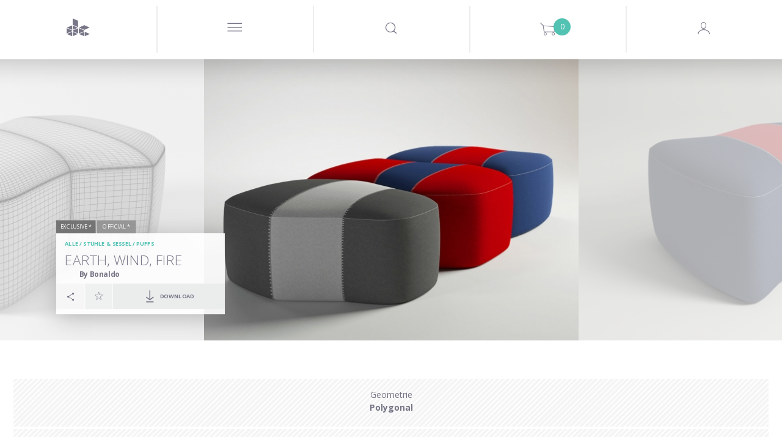

--- FILE ---
content_type: text/html; charset=utf-8
request_url: https://www.google.com/recaptcha/api2/anchor?ar=1&k=6LeRqSEpAAAAAFLem02s_BvUoBwvXu6tlD0wk97v&co=aHR0cHM6Ly93d3cuZGVzaWduY29ubmVjdGVkLmNvbTo0NDM.&hl=en&v=PoyoqOPhxBO7pBk68S4YbpHZ&size=normal&anchor-ms=20000&execute-ms=30000&cb=igazjrj3vws8
body_size: 49401
content:
<!DOCTYPE HTML><html dir="ltr" lang="en"><head><meta http-equiv="Content-Type" content="text/html; charset=UTF-8">
<meta http-equiv="X-UA-Compatible" content="IE=edge">
<title>reCAPTCHA</title>
<style type="text/css">
/* cyrillic-ext */
@font-face {
  font-family: 'Roboto';
  font-style: normal;
  font-weight: 400;
  font-stretch: 100%;
  src: url(//fonts.gstatic.com/s/roboto/v48/KFO7CnqEu92Fr1ME7kSn66aGLdTylUAMa3GUBHMdazTgWw.woff2) format('woff2');
  unicode-range: U+0460-052F, U+1C80-1C8A, U+20B4, U+2DE0-2DFF, U+A640-A69F, U+FE2E-FE2F;
}
/* cyrillic */
@font-face {
  font-family: 'Roboto';
  font-style: normal;
  font-weight: 400;
  font-stretch: 100%;
  src: url(//fonts.gstatic.com/s/roboto/v48/KFO7CnqEu92Fr1ME7kSn66aGLdTylUAMa3iUBHMdazTgWw.woff2) format('woff2');
  unicode-range: U+0301, U+0400-045F, U+0490-0491, U+04B0-04B1, U+2116;
}
/* greek-ext */
@font-face {
  font-family: 'Roboto';
  font-style: normal;
  font-weight: 400;
  font-stretch: 100%;
  src: url(//fonts.gstatic.com/s/roboto/v48/KFO7CnqEu92Fr1ME7kSn66aGLdTylUAMa3CUBHMdazTgWw.woff2) format('woff2');
  unicode-range: U+1F00-1FFF;
}
/* greek */
@font-face {
  font-family: 'Roboto';
  font-style: normal;
  font-weight: 400;
  font-stretch: 100%;
  src: url(//fonts.gstatic.com/s/roboto/v48/KFO7CnqEu92Fr1ME7kSn66aGLdTylUAMa3-UBHMdazTgWw.woff2) format('woff2');
  unicode-range: U+0370-0377, U+037A-037F, U+0384-038A, U+038C, U+038E-03A1, U+03A3-03FF;
}
/* math */
@font-face {
  font-family: 'Roboto';
  font-style: normal;
  font-weight: 400;
  font-stretch: 100%;
  src: url(//fonts.gstatic.com/s/roboto/v48/KFO7CnqEu92Fr1ME7kSn66aGLdTylUAMawCUBHMdazTgWw.woff2) format('woff2');
  unicode-range: U+0302-0303, U+0305, U+0307-0308, U+0310, U+0312, U+0315, U+031A, U+0326-0327, U+032C, U+032F-0330, U+0332-0333, U+0338, U+033A, U+0346, U+034D, U+0391-03A1, U+03A3-03A9, U+03B1-03C9, U+03D1, U+03D5-03D6, U+03F0-03F1, U+03F4-03F5, U+2016-2017, U+2034-2038, U+203C, U+2040, U+2043, U+2047, U+2050, U+2057, U+205F, U+2070-2071, U+2074-208E, U+2090-209C, U+20D0-20DC, U+20E1, U+20E5-20EF, U+2100-2112, U+2114-2115, U+2117-2121, U+2123-214F, U+2190, U+2192, U+2194-21AE, U+21B0-21E5, U+21F1-21F2, U+21F4-2211, U+2213-2214, U+2216-22FF, U+2308-230B, U+2310, U+2319, U+231C-2321, U+2336-237A, U+237C, U+2395, U+239B-23B7, U+23D0, U+23DC-23E1, U+2474-2475, U+25AF, U+25B3, U+25B7, U+25BD, U+25C1, U+25CA, U+25CC, U+25FB, U+266D-266F, U+27C0-27FF, U+2900-2AFF, U+2B0E-2B11, U+2B30-2B4C, U+2BFE, U+3030, U+FF5B, U+FF5D, U+1D400-1D7FF, U+1EE00-1EEFF;
}
/* symbols */
@font-face {
  font-family: 'Roboto';
  font-style: normal;
  font-weight: 400;
  font-stretch: 100%;
  src: url(//fonts.gstatic.com/s/roboto/v48/KFO7CnqEu92Fr1ME7kSn66aGLdTylUAMaxKUBHMdazTgWw.woff2) format('woff2');
  unicode-range: U+0001-000C, U+000E-001F, U+007F-009F, U+20DD-20E0, U+20E2-20E4, U+2150-218F, U+2190, U+2192, U+2194-2199, U+21AF, U+21E6-21F0, U+21F3, U+2218-2219, U+2299, U+22C4-22C6, U+2300-243F, U+2440-244A, U+2460-24FF, U+25A0-27BF, U+2800-28FF, U+2921-2922, U+2981, U+29BF, U+29EB, U+2B00-2BFF, U+4DC0-4DFF, U+FFF9-FFFB, U+10140-1018E, U+10190-1019C, U+101A0, U+101D0-101FD, U+102E0-102FB, U+10E60-10E7E, U+1D2C0-1D2D3, U+1D2E0-1D37F, U+1F000-1F0FF, U+1F100-1F1AD, U+1F1E6-1F1FF, U+1F30D-1F30F, U+1F315, U+1F31C, U+1F31E, U+1F320-1F32C, U+1F336, U+1F378, U+1F37D, U+1F382, U+1F393-1F39F, U+1F3A7-1F3A8, U+1F3AC-1F3AF, U+1F3C2, U+1F3C4-1F3C6, U+1F3CA-1F3CE, U+1F3D4-1F3E0, U+1F3ED, U+1F3F1-1F3F3, U+1F3F5-1F3F7, U+1F408, U+1F415, U+1F41F, U+1F426, U+1F43F, U+1F441-1F442, U+1F444, U+1F446-1F449, U+1F44C-1F44E, U+1F453, U+1F46A, U+1F47D, U+1F4A3, U+1F4B0, U+1F4B3, U+1F4B9, U+1F4BB, U+1F4BF, U+1F4C8-1F4CB, U+1F4D6, U+1F4DA, U+1F4DF, U+1F4E3-1F4E6, U+1F4EA-1F4ED, U+1F4F7, U+1F4F9-1F4FB, U+1F4FD-1F4FE, U+1F503, U+1F507-1F50B, U+1F50D, U+1F512-1F513, U+1F53E-1F54A, U+1F54F-1F5FA, U+1F610, U+1F650-1F67F, U+1F687, U+1F68D, U+1F691, U+1F694, U+1F698, U+1F6AD, U+1F6B2, U+1F6B9-1F6BA, U+1F6BC, U+1F6C6-1F6CF, U+1F6D3-1F6D7, U+1F6E0-1F6EA, U+1F6F0-1F6F3, U+1F6F7-1F6FC, U+1F700-1F7FF, U+1F800-1F80B, U+1F810-1F847, U+1F850-1F859, U+1F860-1F887, U+1F890-1F8AD, U+1F8B0-1F8BB, U+1F8C0-1F8C1, U+1F900-1F90B, U+1F93B, U+1F946, U+1F984, U+1F996, U+1F9E9, U+1FA00-1FA6F, U+1FA70-1FA7C, U+1FA80-1FA89, U+1FA8F-1FAC6, U+1FACE-1FADC, U+1FADF-1FAE9, U+1FAF0-1FAF8, U+1FB00-1FBFF;
}
/* vietnamese */
@font-face {
  font-family: 'Roboto';
  font-style: normal;
  font-weight: 400;
  font-stretch: 100%;
  src: url(//fonts.gstatic.com/s/roboto/v48/KFO7CnqEu92Fr1ME7kSn66aGLdTylUAMa3OUBHMdazTgWw.woff2) format('woff2');
  unicode-range: U+0102-0103, U+0110-0111, U+0128-0129, U+0168-0169, U+01A0-01A1, U+01AF-01B0, U+0300-0301, U+0303-0304, U+0308-0309, U+0323, U+0329, U+1EA0-1EF9, U+20AB;
}
/* latin-ext */
@font-face {
  font-family: 'Roboto';
  font-style: normal;
  font-weight: 400;
  font-stretch: 100%;
  src: url(//fonts.gstatic.com/s/roboto/v48/KFO7CnqEu92Fr1ME7kSn66aGLdTylUAMa3KUBHMdazTgWw.woff2) format('woff2');
  unicode-range: U+0100-02BA, U+02BD-02C5, U+02C7-02CC, U+02CE-02D7, U+02DD-02FF, U+0304, U+0308, U+0329, U+1D00-1DBF, U+1E00-1E9F, U+1EF2-1EFF, U+2020, U+20A0-20AB, U+20AD-20C0, U+2113, U+2C60-2C7F, U+A720-A7FF;
}
/* latin */
@font-face {
  font-family: 'Roboto';
  font-style: normal;
  font-weight: 400;
  font-stretch: 100%;
  src: url(//fonts.gstatic.com/s/roboto/v48/KFO7CnqEu92Fr1ME7kSn66aGLdTylUAMa3yUBHMdazQ.woff2) format('woff2');
  unicode-range: U+0000-00FF, U+0131, U+0152-0153, U+02BB-02BC, U+02C6, U+02DA, U+02DC, U+0304, U+0308, U+0329, U+2000-206F, U+20AC, U+2122, U+2191, U+2193, U+2212, U+2215, U+FEFF, U+FFFD;
}
/* cyrillic-ext */
@font-face {
  font-family: 'Roboto';
  font-style: normal;
  font-weight: 500;
  font-stretch: 100%;
  src: url(//fonts.gstatic.com/s/roboto/v48/KFO7CnqEu92Fr1ME7kSn66aGLdTylUAMa3GUBHMdazTgWw.woff2) format('woff2');
  unicode-range: U+0460-052F, U+1C80-1C8A, U+20B4, U+2DE0-2DFF, U+A640-A69F, U+FE2E-FE2F;
}
/* cyrillic */
@font-face {
  font-family: 'Roboto';
  font-style: normal;
  font-weight: 500;
  font-stretch: 100%;
  src: url(//fonts.gstatic.com/s/roboto/v48/KFO7CnqEu92Fr1ME7kSn66aGLdTylUAMa3iUBHMdazTgWw.woff2) format('woff2');
  unicode-range: U+0301, U+0400-045F, U+0490-0491, U+04B0-04B1, U+2116;
}
/* greek-ext */
@font-face {
  font-family: 'Roboto';
  font-style: normal;
  font-weight: 500;
  font-stretch: 100%;
  src: url(//fonts.gstatic.com/s/roboto/v48/KFO7CnqEu92Fr1ME7kSn66aGLdTylUAMa3CUBHMdazTgWw.woff2) format('woff2');
  unicode-range: U+1F00-1FFF;
}
/* greek */
@font-face {
  font-family: 'Roboto';
  font-style: normal;
  font-weight: 500;
  font-stretch: 100%;
  src: url(//fonts.gstatic.com/s/roboto/v48/KFO7CnqEu92Fr1ME7kSn66aGLdTylUAMa3-UBHMdazTgWw.woff2) format('woff2');
  unicode-range: U+0370-0377, U+037A-037F, U+0384-038A, U+038C, U+038E-03A1, U+03A3-03FF;
}
/* math */
@font-face {
  font-family: 'Roboto';
  font-style: normal;
  font-weight: 500;
  font-stretch: 100%;
  src: url(//fonts.gstatic.com/s/roboto/v48/KFO7CnqEu92Fr1ME7kSn66aGLdTylUAMawCUBHMdazTgWw.woff2) format('woff2');
  unicode-range: U+0302-0303, U+0305, U+0307-0308, U+0310, U+0312, U+0315, U+031A, U+0326-0327, U+032C, U+032F-0330, U+0332-0333, U+0338, U+033A, U+0346, U+034D, U+0391-03A1, U+03A3-03A9, U+03B1-03C9, U+03D1, U+03D5-03D6, U+03F0-03F1, U+03F4-03F5, U+2016-2017, U+2034-2038, U+203C, U+2040, U+2043, U+2047, U+2050, U+2057, U+205F, U+2070-2071, U+2074-208E, U+2090-209C, U+20D0-20DC, U+20E1, U+20E5-20EF, U+2100-2112, U+2114-2115, U+2117-2121, U+2123-214F, U+2190, U+2192, U+2194-21AE, U+21B0-21E5, U+21F1-21F2, U+21F4-2211, U+2213-2214, U+2216-22FF, U+2308-230B, U+2310, U+2319, U+231C-2321, U+2336-237A, U+237C, U+2395, U+239B-23B7, U+23D0, U+23DC-23E1, U+2474-2475, U+25AF, U+25B3, U+25B7, U+25BD, U+25C1, U+25CA, U+25CC, U+25FB, U+266D-266F, U+27C0-27FF, U+2900-2AFF, U+2B0E-2B11, U+2B30-2B4C, U+2BFE, U+3030, U+FF5B, U+FF5D, U+1D400-1D7FF, U+1EE00-1EEFF;
}
/* symbols */
@font-face {
  font-family: 'Roboto';
  font-style: normal;
  font-weight: 500;
  font-stretch: 100%;
  src: url(//fonts.gstatic.com/s/roboto/v48/KFO7CnqEu92Fr1ME7kSn66aGLdTylUAMaxKUBHMdazTgWw.woff2) format('woff2');
  unicode-range: U+0001-000C, U+000E-001F, U+007F-009F, U+20DD-20E0, U+20E2-20E4, U+2150-218F, U+2190, U+2192, U+2194-2199, U+21AF, U+21E6-21F0, U+21F3, U+2218-2219, U+2299, U+22C4-22C6, U+2300-243F, U+2440-244A, U+2460-24FF, U+25A0-27BF, U+2800-28FF, U+2921-2922, U+2981, U+29BF, U+29EB, U+2B00-2BFF, U+4DC0-4DFF, U+FFF9-FFFB, U+10140-1018E, U+10190-1019C, U+101A0, U+101D0-101FD, U+102E0-102FB, U+10E60-10E7E, U+1D2C0-1D2D3, U+1D2E0-1D37F, U+1F000-1F0FF, U+1F100-1F1AD, U+1F1E6-1F1FF, U+1F30D-1F30F, U+1F315, U+1F31C, U+1F31E, U+1F320-1F32C, U+1F336, U+1F378, U+1F37D, U+1F382, U+1F393-1F39F, U+1F3A7-1F3A8, U+1F3AC-1F3AF, U+1F3C2, U+1F3C4-1F3C6, U+1F3CA-1F3CE, U+1F3D4-1F3E0, U+1F3ED, U+1F3F1-1F3F3, U+1F3F5-1F3F7, U+1F408, U+1F415, U+1F41F, U+1F426, U+1F43F, U+1F441-1F442, U+1F444, U+1F446-1F449, U+1F44C-1F44E, U+1F453, U+1F46A, U+1F47D, U+1F4A3, U+1F4B0, U+1F4B3, U+1F4B9, U+1F4BB, U+1F4BF, U+1F4C8-1F4CB, U+1F4D6, U+1F4DA, U+1F4DF, U+1F4E3-1F4E6, U+1F4EA-1F4ED, U+1F4F7, U+1F4F9-1F4FB, U+1F4FD-1F4FE, U+1F503, U+1F507-1F50B, U+1F50D, U+1F512-1F513, U+1F53E-1F54A, U+1F54F-1F5FA, U+1F610, U+1F650-1F67F, U+1F687, U+1F68D, U+1F691, U+1F694, U+1F698, U+1F6AD, U+1F6B2, U+1F6B9-1F6BA, U+1F6BC, U+1F6C6-1F6CF, U+1F6D3-1F6D7, U+1F6E0-1F6EA, U+1F6F0-1F6F3, U+1F6F7-1F6FC, U+1F700-1F7FF, U+1F800-1F80B, U+1F810-1F847, U+1F850-1F859, U+1F860-1F887, U+1F890-1F8AD, U+1F8B0-1F8BB, U+1F8C0-1F8C1, U+1F900-1F90B, U+1F93B, U+1F946, U+1F984, U+1F996, U+1F9E9, U+1FA00-1FA6F, U+1FA70-1FA7C, U+1FA80-1FA89, U+1FA8F-1FAC6, U+1FACE-1FADC, U+1FADF-1FAE9, U+1FAF0-1FAF8, U+1FB00-1FBFF;
}
/* vietnamese */
@font-face {
  font-family: 'Roboto';
  font-style: normal;
  font-weight: 500;
  font-stretch: 100%;
  src: url(//fonts.gstatic.com/s/roboto/v48/KFO7CnqEu92Fr1ME7kSn66aGLdTylUAMa3OUBHMdazTgWw.woff2) format('woff2');
  unicode-range: U+0102-0103, U+0110-0111, U+0128-0129, U+0168-0169, U+01A0-01A1, U+01AF-01B0, U+0300-0301, U+0303-0304, U+0308-0309, U+0323, U+0329, U+1EA0-1EF9, U+20AB;
}
/* latin-ext */
@font-face {
  font-family: 'Roboto';
  font-style: normal;
  font-weight: 500;
  font-stretch: 100%;
  src: url(//fonts.gstatic.com/s/roboto/v48/KFO7CnqEu92Fr1ME7kSn66aGLdTylUAMa3KUBHMdazTgWw.woff2) format('woff2');
  unicode-range: U+0100-02BA, U+02BD-02C5, U+02C7-02CC, U+02CE-02D7, U+02DD-02FF, U+0304, U+0308, U+0329, U+1D00-1DBF, U+1E00-1E9F, U+1EF2-1EFF, U+2020, U+20A0-20AB, U+20AD-20C0, U+2113, U+2C60-2C7F, U+A720-A7FF;
}
/* latin */
@font-face {
  font-family: 'Roboto';
  font-style: normal;
  font-weight: 500;
  font-stretch: 100%;
  src: url(//fonts.gstatic.com/s/roboto/v48/KFO7CnqEu92Fr1ME7kSn66aGLdTylUAMa3yUBHMdazQ.woff2) format('woff2');
  unicode-range: U+0000-00FF, U+0131, U+0152-0153, U+02BB-02BC, U+02C6, U+02DA, U+02DC, U+0304, U+0308, U+0329, U+2000-206F, U+20AC, U+2122, U+2191, U+2193, U+2212, U+2215, U+FEFF, U+FFFD;
}
/* cyrillic-ext */
@font-face {
  font-family: 'Roboto';
  font-style: normal;
  font-weight: 900;
  font-stretch: 100%;
  src: url(//fonts.gstatic.com/s/roboto/v48/KFO7CnqEu92Fr1ME7kSn66aGLdTylUAMa3GUBHMdazTgWw.woff2) format('woff2');
  unicode-range: U+0460-052F, U+1C80-1C8A, U+20B4, U+2DE0-2DFF, U+A640-A69F, U+FE2E-FE2F;
}
/* cyrillic */
@font-face {
  font-family: 'Roboto';
  font-style: normal;
  font-weight: 900;
  font-stretch: 100%;
  src: url(//fonts.gstatic.com/s/roboto/v48/KFO7CnqEu92Fr1ME7kSn66aGLdTylUAMa3iUBHMdazTgWw.woff2) format('woff2');
  unicode-range: U+0301, U+0400-045F, U+0490-0491, U+04B0-04B1, U+2116;
}
/* greek-ext */
@font-face {
  font-family: 'Roboto';
  font-style: normal;
  font-weight: 900;
  font-stretch: 100%;
  src: url(//fonts.gstatic.com/s/roboto/v48/KFO7CnqEu92Fr1ME7kSn66aGLdTylUAMa3CUBHMdazTgWw.woff2) format('woff2');
  unicode-range: U+1F00-1FFF;
}
/* greek */
@font-face {
  font-family: 'Roboto';
  font-style: normal;
  font-weight: 900;
  font-stretch: 100%;
  src: url(//fonts.gstatic.com/s/roboto/v48/KFO7CnqEu92Fr1ME7kSn66aGLdTylUAMa3-UBHMdazTgWw.woff2) format('woff2');
  unicode-range: U+0370-0377, U+037A-037F, U+0384-038A, U+038C, U+038E-03A1, U+03A3-03FF;
}
/* math */
@font-face {
  font-family: 'Roboto';
  font-style: normal;
  font-weight: 900;
  font-stretch: 100%;
  src: url(//fonts.gstatic.com/s/roboto/v48/KFO7CnqEu92Fr1ME7kSn66aGLdTylUAMawCUBHMdazTgWw.woff2) format('woff2');
  unicode-range: U+0302-0303, U+0305, U+0307-0308, U+0310, U+0312, U+0315, U+031A, U+0326-0327, U+032C, U+032F-0330, U+0332-0333, U+0338, U+033A, U+0346, U+034D, U+0391-03A1, U+03A3-03A9, U+03B1-03C9, U+03D1, U+03D5-03D6, U+03F0-03F1, U+03F4-03F5, U+2016-2017, U+2034-2038, U+203C, U+2040, U+2043, U+2047, U+2050, U+2057, U+205F, U+2070-2071, U+2074-208E, U+2090-209C, U+20D0-20DC, U+20E1, U+20E5-20EF, U+2100-2112, U+2114-2115, U+2117-2121, U+2123-214F, U+2190, U+2192, U+2194-21AE, U+21B0-21E5, U+21F1-21F2, U+21F4-2211, U+2213-2214, U+2216-22FF, U+2308-230B, U+2310, U+2319, U+231C-2321, U+2336-237A, U+237C, U+2395, U+239B-23B7, U+23D0, U+23DC-23E1, U+2474-2475, U+25AF, U+25B3, U+25B7, U+25BD, U+25C1, U+25CA, U+25CC, U+25FB, U+266D-266F, U+27C0-27FF, U+2900-2AFF, U+2B0E-2B11, U+2B30-2B4C, U+2BFE, U+3030, U+FF5B, U+FF5D, U+1D400-1D7FF, U+1EE00-1EEFF;
}
/* symbols */
@font-face {
  font-family: 'Roboto';
  font-style: normal;
  font-weight: 900;
  font-stretch: 100%;
  src: url(//fonts.gstatic.com/s/roboto/v48/KFO7CnqEu92Fr1ME7kSn66aGLdTylUAMaxKUBHMdazTgWw.woff2) format('woff2');
  unicode-range: U+0001-000C, U+000E-001F, U+007F-009F, U+20DD-20E0, U+20E2-20E4, U+2150-218F, U+2190, U+2192, U+2194-2199, U+21AF, U+21E6-21F0, U+21F3, U+2218-2219, U+2299, U+22C4-22C6, U+2300-243F, U+2440-244A, U+2460-24FF, U+25A0-27BF, U+2800-28FF, U+2921-2922, U+2981, U+29BF, U+29EB, U+2B00-2BFF, U+4DC0-4DFF, U+FFF9-FFFB, U+10140-1018E, U+10190-1019C, U+101A0, U+101D0-101FD, U+102E0-102FB, U+10E60-10E7E, U+1D2C0-1D2D3, U+1D2E0-1D37F, U+1F000-1F0FF, U+1F100-1F1AD, U+1F1E6-1F1FF, U+1F30D-1F30F, U+1F315, U+1F31C, U+1F31E, U+1F320-1F32C, U+1F336, U+1F378, U+1F37D, U+1F382, U+1F393-1F39F, U+1F3A7-1F3A8, U+1F3AC-1F3AF, U+1F3C2, U+1F3C4-1F3C6, U+1F3CA-1F3CE, U+1F3D4-1F3E0, U+1F3ED, U+1F3F1-1F3F3, U+1F3F5-1F3F7, U+1F408, U+1F415, U+1F41F, U+1F426, U+1F43F, U+1F441-1F442, U+1F444, U+1F446-1F449, U+1F44C-1F44E, U+1F453, U+1F46A, U+1F47D, U+1F4A3, U+1F4B0, U+1F4B3, U+1F4B9, U+1F4BB, U+1F4BF, U+1F4C8-1F4CB, U+1F4D6, U+1F4DA, U+1F4DF, U+1F4E3-1F4E6, U+1F4EA-1F4ED, U+1F4F7, U+1F4F9-1F4FB, U+1F4FD-1F4FE, U+1F503, U+1F507-1F50B, U+1F50D, U+1F512-1F513, U+1F53E-1F54A, U+1F54F-1F5FA, U+1F610, U+1F650-1F67F, U+1F687, U+1F68D, U+1F691, U+1F694, U+1F698, U+1F6AD, U+1F6B2, U+1F6B9-1F6BA, U+1F6BC, U+1F6C6-1F6CF, U+1F6D3-1F6D7, U+1F6E0-1F6EA, U+1F6F0-1F6F3, U+1F6F7-1F6FC, U+1F700-1F7FF, U+1F800-1F80B, U+1F810-1F847, U+1F850-1F859, U+1F860-1F887, U+1F890-1F8AD, U+1F8B0-1F8BB, U+1F8C0-1F8C1, U+1F900-1F90B, U+1F93B, U+1F946, U+1F984, U+1F996, U+1F9E9, U+1FA00-1FA6F, U+1FA70-1FA7C, U+1FA80-1FA89, U+1FA8F-1FAC6, U+1FACE-1FADC, U+1FADF-1FAE9, U+1FAF0-1FAF8, U+1FB00-1FBFF;
}
/* vietnamese */
@font-face {
  font-family: 'Roboto';
  font-style: normal;
  font-weight: 900;
  font-stretch: 100%;
  src: url(//fonts.gstatic.com/s/roboto/v48/KFO7CnqEu92Fr1ME7kSn66aGLdTylUAMa3OUBHMdazTgWw.woff2) format('woff2');
  unicode-range: U+0102-0103, U+0110-0111, U+0128-0129, U+0168-0169, U+01A0-01A1, U+01AF-01B0, U+0300-0301, U+0303-0304, U+0308-0309, U+0323, U+0329, U+1EA0-1EF9, U+20AB;
}
/* latin-ext */
@font-face {
  font-family: 'Roboto';
  font-style: normal;
  font-weight: 900;
  font-stretch: 100%;
  src: url(//fonts.gstatic.com/s/roboto/v48/KFO7CnqEu92Fr1ME7kSn66aGLdTylUAMa3KUBHMdazTgWw.woff2) format('woff2');
  unicode-range: U+0100-02BA, U+02BD-02C5, U+02C7-02CC, U+02CE-02D7, U+02DD-02FF, U+0304, U+0308, U+0329, U+1D00-1DBF, U+1E00-1E9F, U+1EF2-1EFF, U+2020, U+20A0-20AB, U+20AD-20C0, U+2113, U+2C60-2C7F, U+A720-A7FF;
}
/* latin */
@font-face {
  font-family: 'Roboto';
  font-style: normal;
  font-weight: 900;
  font-stretch: 100%;
  src: url(//fonts.gstatic.com/s/roboto/v48/KFO7CnqEu92Fr1ME7kSn66aGLdTylUAMa3yUBHMdazQ.woff2) format('woff2');
  unicode-range: U+0000-00FF, U+0131, U+0152-0153, U+02BB-02BC, U+02C6, U+02DA, U+02DC, U+0304, U+0308, U+0329, U+2000-206F, U+20AC, U+2122, U+2191, U+2193, U+2212, U+2215, U+FEFF, U+FFFD;
}

</style>
<link rel="stylesheet" type="text/css" href="https://www.gstatic.com/recaptcha/releases/PoyoqOPhxBO7pBk68S4YbpHZ/styles__ltr.css">
<script nonce="C9mbuPdIQ5qwPec-9_TKzg" type="text/javascript">window['__recaptcha_api'] = 'https://www.google.com/recaptcha/api2/';</script>
<script type="text/javascript" src="https://www.gstatic.com/recaptcha/releases/PoyoqOPhxBO7pBk68S4YbpHZ/recaptcha__en.js" nonce="C9mbuPdIQ5qwPec-9_TKzg">
      
    </script></head>
<body><div id="rc-anchor-alert" class="rc-anchor-alert"></div>
<input type="hidden" id="recaptcha-token" value="[base64]">
<script type="text/javascript" nonce="C9mbuPdIQ5qwPec-9_TKzg">
      recaptcha.anchor.Main.init("[\x22ainput\x22,[\x22bgdata\x22,\x22\x22,\[base64]/[base64]/[base64]/KE4oMTI0LHYsdi5HKSxMWihsLHYpKTpOKDEyNCx2LGwpLFYpLHYpLFQpKSxGKDE3MSx2KX0scjc9ZnVuY3Rpb24obCl7cmV0dXJuIGx9LEM9ZnVuY3Rpb24obCxWLHYpe04odixsLFYpLFZbYWtdPTI3OTZ9LG49ZnVuY3Rpb24obCxWKXtWLlg9KChWLlg/[base64]/[base64]/[base64]/[base64]/[base64]/[base64]/[base64]/[base64]/[base64]/[base64]/[base64]\\u003d\x22,\[base64]\x22,\x22w4zDr1PDm0LDo10fwodVwrgEw7RrwoHCrzrCvDPDgQVlw6Uww6oaw5HDjsKYwoTCg8OwLkfDvcO+fyYfw6Bdwph7woJrw5EVOkhhw5HDgsOtw4nCjcKRwpRZakZBwrRDc3fClMOmwqHCocKCwrwJw6AWH1hoMjd9bmZJw45/wpfCmcKSwoLCthbDmsKHw5nDhXVew4Byw4dVw5PDiCrDo8Kww7rCssOTw4jCoQ0Cd8K6WMK5w59Jd8KdwoHDi8ODAcOLVMKTwqzCuWcpw5RCw6HDl8KxEsOxGF3Cu8OFwp9ow7PDhMOww6bDumYUw77DrsOgw4IXwqjChl5NwqRuD8O0wo7Dk8KVGhzDpcOgwq92W8O/XMOtwofDi1PDvjg+wqzDqmZ0w5RTC8KIwpkKC8K+V8O/HUdiw5R2R8OrQsK3O8KBV8KHdsK+ThNDwq5cwoTCjcOmwoHCncOMCMOuUcKsdsKiwqXDiSYYDcOlHsKCC8KmwrMIw6jDpUDCvzNSwqxIcX/Dj3JOVGnCvcKaw7QhwowUAsOae8K3w4PCosKTNk7CpMOZasO/ZQMEBMOyQzxyOcOcw7YBw6LDhArDlxfDhR9jOF8QZcKowpDDs8K0anfDpMKiDMOJCcOxwp3DswgnXD5Awp/DtMOPwpFMw6HDulDCvQLDlEESwovCpX/DlyDClVkKw6sEO3ljwpTDmjvCr8OXw4LCtiXDosOUAMOIDMKkw4MOVX8Pw4F/wqoyQzjDpHnCqFHDjj/CgRTCvsK7D8OGw4smwp3DgF7DhcKZwqNtwoHDhcOoEHJxHsOZP8K/wokdwqAow5gmOW7DpwHDmMOBXhzCr8O1c1VGw5tXdsK5w40Dw45rWFoIw4jDoSrDoTPDtcObAsORDGbDhDlecMKew6zDqcOHwrLCiAhSOg7Dh1TCjMOow7HDnjvCowDCjsKcSAbDvnLDnWLDhyDDgGPDiMKYwr4/QsKhcUDCim95JxfCm8KMw7YUwqgjQMO2wpF2wq/CvcOEw4IlwqbDlMKMw43CjHjDkyQ8wr7Dhh3CiR8SdlpzfkMFwo1sZcO6wqF5w4ZpwoDDoSvDg29EJBN+w5/[base64]/CjyBCwpHCnsKwwpjCt0XDvQnDoMOOG8KkE2d9NMK2wo/DrMOOwrQfw77DjcOEY8OJw6pmwqkjcmXDmMKzw74ieRVBwqRBOUXCvQvCnwfCpwlPw6A9eMKXwo/DhAtwwqNiH2/[base64]/Cq344a8OTI8K/wpE2JhVjHcK6wrfCki02XcKrw65kG8KUMMObwo80wq4jwqxaw5TDqU/Co8OyaMKTGsOtGSHCqMKKwrlQBGvDnHN/w4pKw5XCoXYew7A/UnpOKW3ChygJK8KpKsKYw4pNTMOpw53DgsOdwokPAlXDusKww6jCjsOqc8KkWFM/EzAQwrY8wqQfw6FDw6/CqRPCnsOMw4AWwp8nGsOLNl7CgCdyw6nCoMKnwrTDkijCnWZDLcKVY8OfLMOnb8OCB0/CvRgwYzY+c23DkBcGwofCnsOwRcKyw7oIYsOnFsKgKcKjW0Z0WDAcEjfCsCE+wq56wrjDmx9QLMKIw4/DvsKSAsKQwokSA202asOSw5XClzzDghzCssK1T21HwowDwrhCU8KKWBvCpMOyw5zCsgXCt2B6w6HDrWvDoAzCpDFOwprDmsOgwoomw7kndsKgDkjCjcKGJsOpwpvDgQc+wqrDhMKnIxwwfsOXGkgdasODTVbDtcK4w7PDiU9LHj8Gw6nCoMOJw6Z/[base64]/N20cw4Aiw445SMOJcBt1a8KSURDDkHAZVMOfw6EEw6fCtsKHSsKbw7HDuMKewoI7XxPCmMKEw6rChmLCsngqwqY6w4lQw5bDoHTCksOlPcKvw5IST8KsTsKkwqd/AMOfw6hcw4HDnMK8wrPCui/CvVxZcMO3wr4XIhPDjsKECsKofMOnVCkgLFLCtMKkbjwue8OkY8Omw79aFFfDg308KjRLwoVAw7kRcsKRRMOiw5DDgQrCgFtXX0LDpjnDucKjAsKpQSodw5M+ZDzCnxJNwoY1w6/DusKZNEDClW/[base64]/wpJowppsO8Knw4HDjcOvJMK1wqvCpgvDjsKyLMKfwpPCrMKsw7vChMKHwrpfwpEow4QgbwLCpyTDpFoKAMKLc8KKQ8KQw6LDlio9w74TTjnCjz0Zw79DPUDDncOawojDu8KSw4/DuFZawrrCjMOpDcKTw4pww7Vsa8KTw6BZAsKFwrrDhnHClcKtw7HCklU6JMKawqtNMWrDo8KSCkrDn8OTGVNvUAzDs3/Cik1Sw4INUcKHccKcwqTCssKWKxbDo8Kcw5PCm8Kkw5E0wqJQM8Kpw4nCgsKjwp3ChWjCqcKeeCBxYi7Dh8O/woN/WxQnw7rDsX9SGsKlw60SHcKZbBbDoinDjUbChxArCCnDp8OFwr9OYcOjEjXDvMKBEmtYwqbDu8KIwo3DokrDrU96w4wGdcKVOsOtURMAwobCsS3DvcOfDkzDhmsJwo3DncK9w54mHMK/b1zDjcOpTGbCjTQ3XcK7e8OAwojDmMKDPsKLCcOUJVZfwpDCt8OJwr3DmcKCHSbDmMK8w7xKIsOEwqPCrMOxw7hGBFbCh8KUA1MmR1PCgcOZw7rCkMOvHVAkK8OuIcO2w4AawptOI2fDk8OWw6ZUwrrCkDrDlnvDvMOSSsKKZ0BiIsODwqs/wpDDoDHCkcOJVsOYCC3DtcO/dsKEw6J7VBYeUUwsHcKQXVbCvcOXNcO8w6HDtsOJHcOxw5BfwqLCj8Ksw6A8wpILPsOmKyh9wrVtQ8Olw4oRwoMNwpTDgsKew5PCuA7CgsKubcKiMGtVdlpVasOcRMKnw7ppw4/Dh8Kqw6HCpMKsw7jDgnATdk4jPjtgJAVzw6LDksObB8O8CBzDpm/ClcORwpvDv0XDpcOqwoRnBSrDhghnwpxdIsOhw6Mtwp1cGUzDncOwCsO7woBMeDQRw5HClcOBARLCtsKjw7HDn3TDp8K5IFENwr1uw6UtbsKOwoZdVVPCpTV4w6sjasO8ZVjClhHCiA/Co3ZEIsKwFsKrW8OuP8O+TcO4wpAWN34rIwLCn8KtfijDocODw4LDpkzDnsOXw4diGRjDjmvDpgxmwrJ5ScKGZsKpwp1CTWQnYMO0wppFJMKuVR3CnyrDql8IFip6SsOlwr86W8KwwrgNwpdtw7/Cjn1Twp9NcgbDiMOIUsOsXxjDow4WDkzCqjDDmsOuYMKKKmc1Fm3DkcKhw5DDqTnDhWUTw7/Ch3zDj8Ktw7nDncOgOsOkw6TDg8KidCw6YcK9w4XDv3Jyw7fDqRnDrMK+IVnDiE5BdT42w5vCmX7CosKbwpjDsE5wwqMnw7gzwocjd2fDoDTDhcOWw6/Dr8KuBMKOUmBAQmrDnsKdMzzDjXcXwqnCgHR8w5YEP3hYXTdwwrPCvMKWByYmw4bDk1pUw4gSwp7Ci8KBSi3Dl8K7wrDCg3HDiD5aw5HDjsODCsKcwqfCjMOXw5JawrFRJ8OiJsKAM8OSwp7CnMKuw7fDnEjCq2/[base64]/DgBTCuMKkw4nCi2TCrsKUPsOqHEc1HMKWGsKEwrnDr3fChsOSO8O3aT/CnsKjwozDrcK3LBTCjcO5YcK3wpZqwpPDn8KZwrXCoMKfTBrDhnfDicKuw5Q1wrXCs8KJFDQOAlFUwrTCv2JNKzLCpGNnwrPDhcK8w60/IcKDw4ccwr5MwpwHZwXCosKMwrpYWcKKwrEsbsOYwpJrwpPClgxoPcKIwonClcOJw7hyw6HDuzzDrnRdEggYBlLDpMKOw6Z4dB83w7XDoMKYw4PChkfDncO/UkNmwrXDuk8XHcKuwpXDk8ODacOSQ8OZwprDl2dREEnDizDDlcO/[base64]/Cs13DkcKrPiPDhxzDocOccsKuH8OBwpDDiEEww4hlwrQeUcO3wowRwpDCok7DhsK+TFzCvl11bMO+NlLDuiYGIkJBecKTwrDChcOkw55NP1rCncKuQj5Pw4AZElnDpG/Ci8KRHMKKQ8OoZ8KEw5zCvTHDmnbCksKlw6Nlw7Z0OcKbwqjDrCPDiEvDtX/DulLDogbCtWjDtn4ncGPDhx9YNi59bMKKXh/ChsOkwrXCvcOBwoVwwoJvw6vCsnDCrltZUsKaNi06KB/[base64]/DkMKQFS9Rw654QA5Ww5paw6bCr8Oiw6PDiWrDjsKtw7JwY8OPTwHCoMO0bV9VwqbCgUTChsKbJsOHfGdoNRvDnMODwoTDu1nCoDjDscO4wq9eCsORwrrCphnClDIaw7FqC8KQw5/CmcKtw4jCsMOpPwrDu8OjRifDoSEDFMKhw6F2c0JFMWcKw6FIwrg8bmclwp7DpMOlZF7CvTsUUcOWN1TDrMKDJcOrwooQRXPDicOAJA/[base64]/DmlBpwqXCpcKKwqUEwo3DuMOSw4bCncK8DnDCoTTDhQnClsO5w7xgNsOHUMKPwq86GDzChzTCkEY+w6NCMz7DhsKvw4LDlU0PIBUewohBw70lwoxKPWjDumjDkwQ0w6x6wroSw4VywovDiHXCjMKywqbDnMKlbR1iw7/DnxLDm8OVwrrCrR7CmU8kdT5Jw5fDmQHDqhh0EcO1OcOfw6UyKMOtw6TCscKVHMKaN0hcaQUeaMK7bcKzwpUlaFjCv8Klw74cLwgUw6UaUQ7ClWbDlHAgw5jDlsKBMjTCijs0eMOVOMO3w7/DixI1w6Ntw5rDnF89U8ObwrXChMKIwpnCpMOjw6xkZ8KXw5hHwoHDukdzAlJ6OcK2wqfCt8O4wonCgMKSaG04IF9ZBsOEwox2w6hPwqDDscOVw5zCiRVPw4F3wrbDrMOfwo/CqMK+PjUdwqAXMzQxwr/CsTZiwplKwqPDocKwwqJrIG06SsOjw65dwrYZR3d3U8OUw5Y1W1EYRyvChCjDqysYw5zCql/DocOJDWBoM8K8woPDiifClgcmKh3DtsO2w5c4wrlIJ8KWw6LDk8KbwobCvsOFwr7ChcOzI8OFwpXCrX7CpMKNwosYeMKFJlNWwr3CmsOpw57CqSLDnU5Lw7vDuEk2w7hKw7/Ch8OLHTTCs8ONw7F/wp/CvksJazbCjGHDncK2w6zCuMK/KcKnwqdxG8OCw5zCqsOzXRPCkXjCm1d/wpjDsw3CsMKhKztjPF7CqcOyacK4WiTCuSvCusONwpAXw6HCgzzDuCxdwr/[base64]/DkMORBT9/YcKewooKZsKiw6nCk2wHFUkyYcORcMKOwrvDgsOvwqg8w7TDni7Dh8KQwokBw7l2wqglb3XDk3oww4DCmEPDrsKkc8KGwqkXwpTCicKdS8K+QMO6wp5EWHPCpDpVH8K0TMO3HcK/wpAoCG/Cg8OOZsKfw7fDs8OTwrwXBSIow6XDi8KqCsOXwqcXO0bDoArCrsObfcOUW2cww6fCusKbw48CW8OEwqQdasOYwpZ3DsKew6t/X8KkYxESwr1Dw4XCmcKpw5jCm8KsX8OvwoTCgVoKw5DCoU/ClMKNUMKaKcOSwrEbPsK+BcKow7AuTcOmw4fDtsKgdXUjw7hcDMOGwpBkw4x7wrPDihHCn2jChMKSwr/Cn8KPwpvChCzCpMKYw7nCqMOLasO6QWMvJEs3J2bDjlYNw6HCumDCiMO4eksrVsKPeCbDkDXCsX3DisO1OMOecTLCqMKTXCDCpsO/P8OKOnnCogXDoiDDnTteXsKBwqFRw6DCksKXw4TCmVbCq39NEwJbPVJaTcKPMgRzw63Du8KNEQMKBsOqDiBawqfDisOowrUvw6zDjmDDuA7CsMKlPVPDgnI3MjQOeg07woUvwozCrmPCh8OSwrHCuXE2wqHCuGIkw77Cjg4iDxjCqk7DhcK8w7cKw7zCscO7w5/DjsKJw7FXTS0xDsK5NXYcw6XCmcOUG8OZJ8OOPMKJw6rCuQR8JcOtXcO4w7Ztw5zDsG3DmSbDpMO9w57CgEN2A8KhKUhLJV/[base64]/DscKWwpcyw5LDvhcmKGLClTQyQkUCEgsGw5o6HcOkwrdAJSrCtTnDvsOrwqhVwppMNsKaNVbDjyQscsK4Tx1Hw43CmMOPcsKxaVByw45YIlnCssOLZCLDmT9Nwq3ClcKsw6onw7/[base64]/RGnDqMKuw6VzwqYLQwzDjEPDpMOWFiTDmMKYwonCqMKFw7PDqjNXX2tBw5RawrDDjsKewooOS8OfwoDDnVxQwoHCln7CqxDDu8Kew70Twp0cZVdWwqlIGcKQw4EaYnjDsSrCqHVww7ZhwpYhNhvDt1rDgMKvwp9OAcOxwp3CmcObWggEw4VgY1kewooVJsKuw45/wpogw6N0T8KWIcOzwrU+UmNsEkTDsTd+ATTDrcKOBsOkN8OZL8OBHTUIwp8tUA/CmUHCtsOiwrfDgMO0wrBWYXTDs8O+IHfDkBUaZVlXM8KAEMKIZ8K2w5TCqWXDpcOYw5zDt0cSEAJ2w7bDsMK0CsOTZMKbw7QBwobClcKpI8OmwqZ4w5DCn0k6HDdfw7PDqFMwAsO5w78uwq/DjMOiNh5dI8KLFCrCumHDk8OjEcKPPTbCpsOdwpDDkhfClsKZSxs5wqpOUxLCpyJCw6RAOsODwrtcDcKmRWDClkx+woscw67DvU5+wqtABsOoCV/ClhHDqixoDWRpwpNnwrXCrEliwqRDw6ZVXjfCgMOIG8ORwr/CqVQKTxtrDTvDncOXwqbDlcOFwrcIWMOyf3d4wpTDiQkgw4fDrcO6ISDDosK8w5YeJ1XCkhZNw5UZwqvCnkkeR8OfWG5Tw7AMJsKNwoIGwqNkBsO7dcKuwrNxATrCuVbClcKtdMKOCsKBGsKjw7nCtsKswoASw5XDnUApw4PCkQ7Cu08Qw7Y/N8OIMy3Ck8K9w4PDg8OrOMKhcMK0Skh0w5s7wqIVNMKSw6HDn3bDih51CMKXGMKRwqDCnMKEwqTCiMK/wpXCjsKQKcOBHigDEcKSFG/DscOkw78hZxAuUW3DiMK9wprDvzMTwqsew5JSPQPCscODwonCncK0wp9FB8KZwqbDn3PCoMKGMQsnwp/[base64]/DnsO7wqnDmzTDp3nDj8OHBktuw6bDnsKBwqPCgcOhNMODw7IEVi3ChCdvwqvCsgwyUMK6CcKZDAHCp8OVYsOhdMKvwp9Cw7LCmW/DscK9R8KhPsOVwqImc8ODw4ADw4XDmcKAazA9YcKYwopBcMO/K0DDv8OywqZbXsOaw4nCmkTCqABjw6ErwqxbdsKHc8KRNAvDn3w8dsK5wo/Ci8Kew7fDjsKPw5nDnnfCs2bCgcOnwrbCn8KFw5LDgSjDmMKCHsKPdEnDtsO4wqrDvsOpw4HCmMOEwpEVasOWwpVXTRQGwrM0w6YtOsK7wq3DkXjDicKdw6rDj8OVMXEXwo87wpnCicKtwr8dFMK8AXDDosO7wqDCgMKZwo/Crw3DpQbCpsOwwpTDt8OTwqcgwrIEEMOfwpxewohQGMKEwpAIA8KMw4lMN8OCwolIwrs3w4PCr1nDlgjChjbCrsODK8OHw6lGwq/CrsOYVsKSWTYBI8Oqej4pLsOUZ8KsFcOqEcKAw4DDoVHDqcOVw5HCpCHCu3gDW2DCgzdFwq9iw4kHwofCgyzDgxLCusK5McOywoxgwoXDrcKxw7vDkTlcRMKQYsKnwq/ChsKiFxN4fELDkXEWwrbDm2ZLw7XCkUvCokx0w5MpVUnClMO2wrkhw77DrVJRHMKaXMKWHsK/ehxaCcKtesKfwpdkUDvCkjvCv8KjGHtDJlxDwpAxesKHw4ZJwp3CqjJZwrHDkj3DrsKPw7jDuVzCiCPDtBdkwrjCtBkEf8O+P3fCszrDtMKkw5gCFDt3w5QSJcOHU8KQAjhVGgDDml/CosKbQsOMKMOQRlHCtsK1RcOzSkHDkSXCuMKJJcOwwp/[base64]/CjcOvwrDCp8OXFHFTPQYZCEIewonDllhzfsOLw4IcwoZgZcKgEcK/McOXw73DssO5FMO0woTCtsKlw6ANw6wMw6s2f8O4SxVWwpLCk8OjwpfCmcODwqXDv0rConLDmMKVwr9Hwo/Cp8KdV8K8woF3SsO4w7HCshtnXsKjwr8Ow5ABwpzDjcKqwoJ8CcKDcMKlw4XDuWHCkU/DuyV/WQsEGkrCtsK5MsORB0tgNWrDigFzLDwaw78bZFnDtAQ9ICLCuHAowodSw5gjCMKXXMO8wrXDj8OPWMKHwrQ1NTg9asOMwpzDvMOGw7tbw4Uvwo/[base64]/[base64]/FhNDLwPDoT0sw4XCtMKMw5jDllvCusOow5djw6LDlcK0w6QNJcOCwpbCohTDqBrDsEl0XB7ChkcdS3UDwoVHLsKyZBFadg/DlsKcw4csw5sDworDvV3ClVbCt8KPwpLCi8KbwrY6EMOwXMORAWx9T8Kjw6vDrmROd0nCjsKcRUDDtMKVwrMPwoXCoD/[base64]/Dh8K3w4Zhw4dawqXDocKTw6fCiMOqLsKPw7vCj8OQwqwrYjbCnMKKwqLCusOQBGXDtcOBwrnDlsKIZyTDux1mwot0JMKuwpfDryxZw4sFW8O+W2kmTFtNwqbDvR8GI8OJOcKdA2IcY2NHFsO5w6/CnsKdYcKROwpRD1nChBoSfhXCl8KTwqnCiUXDtGXDrMOQw6fCm3nDokHCq8OJEMKnNsKTwobCqcOEAsKRYsOFw77CkzbCiXrCr18qw6TCucOvMSZwwoDDqU9Yw482wrpswop+LXMpw7kkw4g0S3tJKkLDuGfDm8KRLxJDwp4oQiLCh3YEesKkPMOpw6/[base64]/CgsKUPRRSwpvCnlHCvisuMhrCsVEwGwTCunfCpAVVEEPDiMO/[base64]/wqfDhwZUBsOONnckUHrCisO3wrZsUyvDicKywpTCu8Knw5wDwq3CuMOEw4LDlCXDjMKQw5PDmjjCrsKWw7DDocOwOkTDs8KcSMOewpIYAsKqHsOrKsKOI2xUwrche8OMC3LDo0XDh1XCp8ODSCrDn3HChcOFwo/Dh2rDh8OBw7MKKk4nw7V8wp42w5XCgMKcVcKkdMKyIA/CrsOyTMODaD53wo/CrsKtw7vDiMKhw7nDvcKdw4kzwonCh8ObcsOXacOrw6xfw7AuwrAIEDbCosOEccKyw6UXw61qwpA+KRtyw7tsw5ZXP8O7P11OwpbDtMKvw7PDo8OldgHDrjPDhyDDnX/CgMKLJcKDaQ/DicOfFsKBw7F0Ky7DmQPDkBnCthQ2wrDDrwcbw6XCucOfwqVxwoxIA2vDhcKvwp1mPHERf8K/wq7Ds8KDI8OSLcKOwpkYFMOSw5XDusKKEBhrw6rCiSZqVTNvw4XCnMOKDsO2UhfCj1M4woJWZBfCmMO5w51rISJfKMOuwogfXsKrLMKLwpdbwodCaRXDnWRQwqjDssKuDGE6w7MUwq4yecKCw77CkW7Dj8OrUcOfwq7ChDN1KD/DrcOmwqfCpnLCimY5w5NrBm7CjsOhwqY/QsOSfcKSKGJnw6PDs1sVw55+fVLDncOfIFVuwrZLw6jDvcOcw64xwoHCq8OjQMKRwpsqSSQpDBd/[base64]/[base64]/Ck2DDrsKAwqzCsn8zwpzCnsOtw4g7dMKpwpNrP1HDhUIhWMK2w50Lw7/DscO4woTDvcKsDCvDhsKbwoHCqQ/DusKPY8Kcw5zChMKCw4DCjEswZsKlamIpw5BSwqxow5Fgw7pfw4bDjWcXF8Oaw7dtwpx+F2grwr/DlRTDr8KPwrLCoxrDqcOQwrjDqcKSbS9WJE4Xb21dacOqw4zDmsKyw7pTLVQFJMKNwp0vU1LDowtPY1nDsQJTMF4dwq3CvMKfMSkrw41Cw5QgwprDrkLCsMOTN3XCmMOgw7hQw5UDwrctwrzCtyZHY8K4b8Knw6RCwpEFFsOATAYxBV3CuSvDjMO8w6HDpWBhw7LDq1/[base64]/ZErDsDU1BAfDvzrCrcKGwrXDo8OBc2DCtn1KwoXCoAZFwonDocO4w7F/wqLDjnJNVTPCtsOLw4x9CsOcwqTDmg/Dl8OHUgnCpGZhwrvCicOhwqYnwrgBMMKYOERfTMK/[base64]/DvS7DuzrCncO5GsKQUcKIw6LDqzoGTH/Cj8OswpJIw7xjXzHClCYfGFVWw41RRC1Zwox9w5LDpMOuw5REQMOXw7xzHkJQcE/DscKMPsOcW8O8RRhnwrdAd8KSXHx+wqYNw4M6w4zDr8KewrcwaSfDhsK/w4nCky1CCmtwRMKnHmnDlMKswoAEfMKmP2csFcOmSsOjw5piAWIvZsOzcWjDvirCt8Kbw6XCtcOiYcKnwrI4w7jCvsK3IzrCvcKOS8O/dhR5e8OdDkXCgxk6w7fDjyLDulrCtT/[base64]/[base64]/w63CgMOKwrM1bsOAwrM2IFnCjCvCqhvCp8OLQsKXK8OsV3F0wo/Dvgx1wqjCiCBUVsOew4cxBGF2wpnDk8OkBcKQAjkxXFjDocK3w5Blw6DDglXCjETCgzPDuGIuwpPDr8O3w5QjIsOsw5LCosKbw6IXZMKwwpHCucKhT8ORfMOaw4ZJXgt/wpDDrFbCisKxVcKAw69QwrRBAMOoaMOewoMVw7kHZSTDpxt9w6vCkR4Fw6INESHCgMKjw4TCukbCsz1recO4VCzCvsOjwpjCoMOhwojCglwQJMKCwowyVS7CksOOwro/Gj4Uw6vCvsKtFcOLw7l6ayPCucK6w7g0w6pIfsKRw57Do8OuwrTDq8O/U1zDuGFVIlPDi1JQYhwmUMOkw4AkZcK/acKFf8OAw50eSsKYwqUQLcKUbcKKeFg5w4XDtcK7c8ObZjECY8OXTcOvwo7Clzscbi5Hw5dCwq/Cr8K/w5UJD8OFXsOzwrU1wprCusKLwoZyTMO4ZMONLyvCocKNw5wew75VGE1RRMKPwoYUw5wDwpksa8KFwpIzwpVrDMOsO8Oxw6VDwpzCoGnDkMKTw7HDmcOHVjYyb8OvQzTCsMKSwo5xwrrDjsOPTcK7wpzCmsOHwqcfaMKkw6QGTR/[base64]/w7LDmE1aw53DlsOVUVbClMOswrXCoBoEeGZ8w5ouFsKsDHzCs2LDhcO9DMKMLcK/woPDsTHDrsOjcsKtw47DhsKQBsOtwq1Bw4zDnxV/[base64]/[base64]/EMOTKcK6EMOVwojDssOQSFPCgggGw6DCu8K6csKpw6Brw6TDgMO1ORtKVsOQwp/Cm8OBUAYSfsOxwqlTwrDDsVLCrsO+wrZRe8KYY8OZO8KFw6/Ct8OjTDR1w7QWwrMJwrHCsgnClMK7JsOJwqHDuwkLwrNNwppuwp9+wo/DvxjDj1fCoHt9w4nCj8OswqfDvX7CpMKmw7vDinfCvU3CvAHDpsKVU0TDribDv8OIwrPCvsK5LsKHbsKNKcO5PcOcw4rCr8OWwqrCjlgrczwhTzMRWsKfW8Olw7zDo8KowoJrwo/Crmo3YcONbndXO8KbS0tKw5o0woU8FMK0XMOsFMK1X8OpPsKYw7cneV3Ds8ODwrUPWcKrwpFNw7XCjDvCkMKPw47Dl8KFw6nDnMOjw5oLwotIV8ObwrVqRjnDicOBAsKIwoMFwp7ClQbCq8Kvw7PCpTrCgcKlM0sew6/[base64]/Do8OnKcODbRcsw6DCqcKOFcOCFw3Cp8OOw4zDgMKRwqACdMKbwprCoBvDgMKVw6nDmMOqb8KBwoPClMOEL8Krw6TDh8OSL8KZwp1uTsKxw4vCscK3Y8O+UMKoIwvCsSYjw4gvwrDCi8K4B8OQw5nDs1wewpjCrMKqw49VTB/DmcOcd8KGw7XCvVXCtUI5wpAPwrsmw79wJj3CpFAKwoTChcOWYMKAOjTCgcKywosKw6nDqxRqw6wlGgjCp2jCkBNKwroywrhUw4dfSlzCmcKlw60lfTdsTE8dTV9mM8O7VTogw6UIw7vCh8O7wrViPlEBw4YJMX1zwqvDocO4BBDCj1JKH8K9Ti9pf8OZw4/[base64]/OsK2W8ORRz7Dm3bCoMKdbBfDhcOgwq3DpcOGBW0iaFgmw7sWwokQw7YUw41VMhDDl37Cj2DCvCc9CMOlGnxgwokjwr7DuwrChcOOw7J4fMKxYDLDvSbDhcKASXPDnkPDqhFvGsOKZSIDfHjCi8KHw78kw7AUCMOkwoDCq03DtcOyw74Dwp/DrVDDiB8SRjLCskBKWMKCaMK+B8KWL8OhP8O9F0bDqsKqYsOww7nDg8OhFsK1w7dEPl/ChS7DtxbCmsOOw7V0MhLCrxXChwVVw4lwwqp4wrJGM2N6w6xuBcO7w5kAwogpJQbCosOdw4rDhcOgwoAgSiTDthg2F8OEHsO5w4krwonCrsO9E8O0w5HDt1bDtxXCrmbCq0jDosKiL2TDjzpROz7CusOWwqHDusOlwqDCmsO9wrLDswRbRC9Jw4/[base64]/ClMOewo7DowLDoMKKZ8OMYAXDrMOCbcKsEEl6Q8KUWcOVw7rDuMK3ScKCwo3Ci8KDesOZw6tdw63Dn8KOw4NXEkTDisOewpZueMOnICvDkcOCUQDChBZ2RMKvCznCqxwgWsKnKcOtMMKIADRhAgI5w4/Dq3A6w5odccOvw6/Ck8OPw6sdw7RNwqjDpMOzIMObwp9gVATCvMO6e8OWw4gUw64kwpXDicK1w5pIwrHDt8K4wr5fw4HCvcOswpjCmsOlwqhbBm/CicKZIsOHw6fDskYzw7HCkFZTwq0yw5E7ccKWw6QCwq94wrXDizh7wqTCocKPQljCmh0mEiNXw6kVMMO/RSQ9wp5bw4jDsMK+GcKMBMKif1rDo8OpYXbDusOtOVYlRMOjw5jCuHnDr2cRZMOSRmHDiMKpWiNLQMO/w4jCocKFPXJ5wp/[base64]/bx7DlsOPwrsIw6UBw4DCuAM7YcOZMSVwSmTCmcK1DDMTwp3DqsKqBcOKwp3CjgoQUsKmZ8OYw5vCqCtVam3ChyMTXcKmC8OswrldOhbCiMOLPhhCAy12RDZlE8OwPGHCggzDilgJwrrDunBuw6dawqfCrE/DjDBhKWbDvsO8bGPDkGslw6jDhCDCocO3VsKVHy9Vw4nDhmLCkk5+wrnCjcOyLMOXV8O+woTDhMKoJlRCKXLCkMOpG2rDtsKeFMKCDMK/ZRjCjHZQwp3DmBrCvVTDijscwqzCl8KbworDtRpWXMKAw4MgNzFbwoVUwrwkKsOAw4YDwqYiP3dCwrBGRcKew4HDmsO4w6suC8OTw7XDlMOYwo0dFTfCj8O/VsKHShvDnAkqwoLDmR/CkTFywpPCu8KYJ8KpLiDCgcKLwqUCNsOtw4HDsjcuwqkWYMORF8OnwqPDk8OcKcOZw4x4IcOtAsOrK2JswqzDqybDlhrDlWzCtW7CuCZ7eWsaAWh1wrzDksO8wphVb8KUQcKjw6nDmUPCn8KIwpwrHsK3ZVJ/w6cCw4ccFsO5JS5iw6YvEcKRRsO6XCLCu2RkdsOtBk7DjR1iD8OnbMOQwrBCIsO/TsOkNMOHw4MqcwAWSijCqUnCrDbCsH40MXbDj8KXwp3DhMOwLxPCqx7Ck8Oow7HDqnbDgsOWw5JndAHCmFxpNkfCocKVdWMtw6PCqcKgcnZvT8KNc2/DncK7WWXDs8O5w6F1KjlvGsOQecK9OAhPGwfDmmLCtiAVwoHDoMOfwq1KfxHCg0hwP8K7w6fCmR/Cj3jCqMKHUcOowppEAcKjfXQIw5F5OsKYLzNYw67Dj3I9I1Ycw7vCvUp/wrxjwr0/el8VV8Kvw6RTw6JiTsKNw7g0HsKoKMKBGxXDqMKFRw5pw6bCmMOBSCcYYzLDt8K0w5FqOC5/[base64]/[base64]/CgsKZw6YEccOLDQ0Gw4MBRnfDicOSw4FeXMOHWSZLwqfDvXJgITN6AMOwwqnDr1kdw6wvc8OsCMOQwrvDuGnCiAbCi8O5YsODdBXDqMKcwr/ChkQTwoB1w4wGJMKGwr47cjnCl1AuchtXQsKnwrvCrwFEY1kdwoTCicKWF8O6wrvDuS/[base64]/woLCjDojHsOgXWU5woFcw4JbDU/[base64]/AsOkw4rCrg/[base64]/DgsOWN8Orw6nDtCjCiMODZBrDi0drw7Y9b8Kawp/Dp8OfE8OSwqnCrsK5In3DnWzCsi/Dp27DhCRzw64CRsKlXcKnw4kjX8KowrPCqcKTw7UbEnHDicOaFmxqKsOVY8K9Vz/Ct1jCiMOQw7gUN0bCuyZgwopFKMOsdh9swrrCtsO+JsKpwr/CtB5ZEMKwW3kHKsOrXz/CnsK0aHfDjcOawpceccOEw77CosOHBnETfxvDjFApR8KcYD7CtMO1w6DCgMOWEMO3w4F9N8OIYMOfUjAcAi3CrxEaw5Bxwq/Dp8OaUsOZfcOfAlkwa0XCsDBTw7HCl2/[base64]/DoR1lVcOfwpdWw65vw7dHwqjCl1YITSDDj0TDq8O2H8O8wpxUwpHDpcO2wrHDlsOTDU5XSmrDq3UiwonDlTwdJMOdOcOrw67DhcORwqnDnMK5wpNoYsOzwpbCu8KNUMKdwpIFasKfw4zCt8KfFsKGTQfDkxvClcKyw4hbIVgLecKJw7/CpMKYwrJbw7FZw6EKwpd7wpwPw5pWHMKIHlYiwqPCq8OswoTChsK5Xxh3wr3ChcOMw7dpTjzCqsOhw6Q7GsKTTBx0DsKlIDpGw7p6P8OaAygWW8KowoB8HcKHX1fCn0oDw79bwr/Di8K7w7TCm2jDt8K/MMK/wqHCv8OmeHrDiMKew5vCnDXClCYWw4DCmFwaw79FPDnCp8Kfw4bCnw3CjzbClMKQwpJpw5k4w5AAwrkKwpXDuCIUA8KWXMOzw4XDoXlfw4oiwrEfKMK6wpHDj2/DhMKGBsORIMK8wrHDqw/CsClDwpHCgsOmw5gPwqFjw7fCrcOIPyvDqnB5RmLCpS7CnCbCjxZTCBDCnMKcMjZowojCmVjDnMKOWMKTDlYoTsKaQ8OJw6XClG/DlsODLMOdwqDCrMKPw5EdImHCgcKzw7Nzw4HDgcOFP8KCfcKYwrXDqMOzwrUYSsOzJcK5D8OBw6Y6w6R9WGx1QlPCo8KVEwXDjsOTw5RFw43DvMOqbX7Cuwp1wp/[base64]/CjVzDl8KUJ8O+Mk01w4ZtDH7DusKiwpZtcMKQA8O8wo/Dpj3DuCHDvF4fO8K0JcOTwrDDsGDDgnpwdT/CkgM7w6BFw45hw7DDsVjDm8Obc2DDlcOTwrdwEMKqwrDDkkPCiMKrwpFTw6dPX8KgB8OcEsK8fcKUEcO/[base64]/DozEcwoPCvAomNcKTQcKIwrXCgGRawoMUw6/[base64]/WhDDulE7woHCpMKpLU4RGDATw4TDvgXCigDDkMKGwojCp11Bw4MzwoEDFcOcwpPDvH5kwr8jHWZ4w60eIcOzL0/[base64]/[base64]/Du8OqVxTCiDURwoVcw6xFRMO0SycIw4nCrMK5asKmw4kew5dJcistdjTDoAASWcOzPgnChcOPWMKbClA/[base64]/DkDLCo8OMwo7DlMOhGjdIw4rDksKBwqJlw7vCicO/wqzDo8KaOU/[base64]/[base64]/CsXTCuh0hw601TMOGGMOawrrCtmLDg0QAP8O3wrV8NMO/w7rDmsKvwp9lN0EJwpPDqsOmexV6ai/CiggjUcOebcKgF0F1w4bCoAfDtcKEfsOvRsKfAsORVsK8FcOnwpt5wrZ/BjjDpgcFFF3Dig3DjgEKwqkeHDZnH2BeECTCvsKJcsKPBMKcw7nDmiDCpSDDi8OFwonCmldKw47DnMOUw4QdecKlTsOvw7HCnDrCqSjDuBUKQsKFaEjDgTooG8O2w5VEw7ocScKFfxQYw6zClzdJZgZZw7fCmMKXKR/ChcOUwqDDu8Okw5E7K3Vtwo7CjMKyw5p4B8Kvw7/DpcK0LcK5w67CkcKHwq7CrGcbHMKawppyw5ZRAMKlwqvDncKqGSzChcOrDyLCpMKLXm3CncKcwq3DsX3DmCfDs8KUwoNpwrvDgMKlAk/DqhnCqFHDk8Ouwo3DsxXDkUcTw6wcHMO/[base64]/CmRbClxdkw5DDvFPDlnzCuWlbw5A3wozCpX5zBmbDkkvCvcKyw7VGw7VxQMK8w6zDoyDDjMOxwoJxw6/DocOdwrDCtgTDuMKUw4U5dsK3dyHCosKUw59hZz5Dw5Y6EMOqwqLCmCHDs8KNwozDjTPCkMOGLFTCq3XDpzfCvU80NcKma8K1RsKobMKBw75IaMKtVXFEw5lKB8K4w4vDkjICET1Sd0Icw4nDv8KvwqAGdcOsYxoVakNHf8KwfGNSLh0dChdZwqswRsOHw5guwr/CrcOMwqN5RwFKOMKIw516wqbDs8OrQsO4H8O9w7rCosKmDEwpwojCv8KRBcKadsKlwq/[base64]/CrMKiRmHDqsKBJRjCjijDmB/CrDjDnW/CsCwhwrzCq8OmZMK4w7YfwqxmwoTChMKvF2FTdwVhwrHDssORw74mwoDCmEjCvhd2XmrDmcOAWFrDpMOODU7DrsOGWA7DoWnCqMOAA37CtQfDsMKswrQqfMOJDmhkw7t+wp/CqMKZw7dFGy8nw7nDqMKgIsOIwpfDlcOWw4R4wrI3MBlHOwrDgMK/fTjDgMOYw5bClWTCvAjCkMKtI8Kjw65bwq7CsEpeFz0lw6LChxjDgMKtw53CjFsCwrFEw5JFbMO3wovDvMOHEMKuwpN/w71nw50OTGh0BxTCg1DDmEDDkMO7BMKnOhIPw5RDMsO2bStlw6HCp8KwVW/[base64]/CqsOJwq0vZ8ODR8KAw6gWf8OqEE4FXHTDusKPf8OxI8OtLRcEc8OxbcOHcmBGbyXDusOawodCTMOvHU5NCjFtw67CpsKwTyHDmXTDrC/[base64]/Cm1vDgsKOwrLDhcO/EjUvw7XDocKMw7LDvTwGwrlrLsK4w6Asf8OTw5NKw6UEc34HZVbDiWN7IAMRw6Vow6zCpcKow4/DlFZqwpl8w6cgI1Iqwq7CjMO3RsKMBcKxecKOJHZFwrknw5LCg1HCjAjDrls+JsODwoVoCMOAwrNJwq7DnmzDn2AGwr7DlMKxw5TCrsOfD8OXwpTDocK+wrhSV8KIcjtewpDCk8KOwp/[base64]/CuMO2JsKWPMO0agvCuW0yfcK6WsK2DU/[base64]/CgMOQdVrDtUhxw6R5wrAHw4rDgMKfw6N7w6PCti4vLWEdwr1sw4TDsj3CkHlRwoPDrj14I3nDkFVCw7fChBrDqsK2ZD5yQMOZw4nCjcKtw59bMMKFw7DDizvCpC3DmV45wqRmaVl4w7FlwrEew78jCcOtTjzDg8KBaw7DlU/CkwrDocKhbyYuwqbCrMOPU2fDhcKpasKowpEgWMOIw6UUZnFyVhcfwq3Cg8K2IMKnw7M\\u003d\x22],null,[\x22conf\x22,null,\x226LeRqSEpAAAAAFLem02s_BvUoBwvXu6tlD0wk97v\x22,0,null,null,null,1,[21,125,63,73,95,87,41,43,42,83,102,105,109,121],[1017145,768],0,null,null,null,null,0,null,0,null,700,1,null,0,\[base64]/76lBhnEnQkZnOKMAhnM8xEZ\x22,0,0,null,null,1,null,0,0,null,null,null,0],\x22https://www.designconnected.com:443\x22,null,[1,1,1],null,null,null,0,3600,[\x22https://www.google.com/intl/en/policies/privacy/\x22,\x22https://www.google.com/intl/en/policies/terms/\x22],\x22E9+Di3pkue0ILKfU6yaQnD4+etFTTo/UexPTj3G8CwU\\u003d\x22,0,0,null,1,1768711690820,0,0,[128],null,[194,4],\x22RC-iiu0YIx1aWR5Cg\x22,null,null,null,null,null,\x220dAFcWeA4n4hpvHe933uSvM9uVl7rK3Aye-brFBZ2jFUR5wJk4pasHA_B5CYD4uqV6tqH7N8fhbDDQSSq64GRwLFLdjJyAsdKOwQ\x22,1768794490983]");
    </script></body></html>

--- FILE ---
content_type: text/html; charset=utf-8
request_url: https://www.google.com/recaptcha/api2/anchor?ar=1&k=6LeRqSEpAAAAAFLem02s_BvUoBwvXu6tlD0wk97v&co=aHR0cHM6Ly93d3cuZGVzaWduY29ubmVjdGVkLmNvbTo0NDM.&hl=en&v=PoyoqOPhxBO7pBk68S4YbpHZ&size=normal&anchor-ms=20000&execute-ms=30000&cb=mjhjejoiol5
body_size: 49195
content:
<!DOCTYPE HTML><html dir="ltr" lang="en"><head><meta http-equiv="Content-Type" content="text/html; charset=UTF-8">
<meta http-equiv="X-UA-Compatible" content="IE=edge">
<title>reCAPTCHA</title>
<style type="text/css">
/* cyrillic-ext */
@font-face {
  font-family: 'Roboto';
  font-style: normal;
  font-weight: 400;
  font-stretch: 100%;
  src: url(//fonts.gstatic.com/s/roboto/v48/KFO7CnqEu92Fr1ME7kSn66aGLdTylUAMa3GUBHMdazTgWw.woff2) format('woff2');
  unicode-range: U+0460-052F, U+1C80-1C8A, U+20B4, U+2DE0-2DFF, U+A640-A69F, U+FE2E-FE2F;
}
/* cyrillic */
@font-face {
  font-family: 'Roboto';
  font-style: normal;
  font-weight: 400;
  font-stretch: 100%;
  src: url(//fonts.gstatic.com/s/roboto/v48/KFO7CnqEu92Fr1ME7kSn66aGLdTylUAMa3iUBHMdazTgWw.woff2) format('woff2');
  unicode-range: U+0301, U+0400-045F, U+0490-0491, U+04B0-04B1, U+2116;
}
/* greek-ext */
@font-face {
  font-family: 'Roboto';
  font-style: normal;
  font-weight: 400;
  font-stretch: 100%;
  src: url(//fonts.gstatic.com/s/roboto/v48/KFO7CnqEu92Fr1ME7kSn66aGLdTylUAMa3CUBHMdazTgWw.woff2) format('woff2');
  unicode-range: U+1F00-1FFF;
}
/* greek */
@font-face {
  font-family: 'Roboto';
  font-style: normal;
  font-weight: 400;
  font-stretch: 100%;
  src: url(//fonts.gstatic.com/s/roboto/v48/KFO7CnqEu92Fr1ME7kSn66aGLdTylUAMa3-UBHMdazTgWw.woff2) format('woff2');
  unicode-range: U+0370-0377, U+037A-037F, U+0384-038A, U+038C, U+038E-03A1, U+03A3-03FF;
}
/* math */
@font-face {
  font-family: 'Roboto';
  font-style: normal;
  font-weight: 400;
  font-stretch: 100%;
  src: url(//fonts.gstatic.com/s/roboto/v48/KFO7CnqEu92Fr1ME7kSn66aGLdTylUAMawCUBHMdazTgWw.woff2) format('woff2');
  unicode-range: U+0302-0303, U+0305, U+0307-0308, U+0310, U+0312, U+0315, U+031A, U+0326-0327, U+032C, U+032F-0330, U+0332-0333, U+0338, U+033A, U+0346, U+034D, U+0391-03A1, U+03A3-03A9, U+03B1-03C9, U+03D1, U+03D5-03D6, U+03F0-03F1, U+03F4-03F5, U+2016-2017, U+2034-2038, U+203C, U+2040, U+2043, U+2047, U+2050, U+2057, U+205F, U+2070-2071, U+2074-208E, U+2090-209C, U+20D0-20DC, U+20E1, U+20E5-20EF, U+2100-2112, U+2114-2115, U+2117-2121, U+2123-214F, U+2190, U+2192, U+2194-21AE, U+21B0-21E5, U+21F1-21F2, U+21F4-2211, U+2213-2214, U+2216-22FF, U+2308-230B, U+2310, U+2319, U+231C-2321, U+2336-237A, U+237C, U+2395, U+239B-23B7, U+23D0, U+23DC-23E1, U+2474-2475, U+25AF, U+25B3, U+25B7, U+25BD, U+25C1, U+25CA, U+25CC, U+25FB, U+266D-266F, U+27C0-27FF, U+2900-2AFF, U+2B0E-2B11, U+2B30-2B4C, U+2BFE, U+3030, U+FF5B, U+FF5D, U+1D400-1D7FF, U+1EE00-1EEFF;
}
/* symbols */
@font-face {
  font-family: 'Roboto';
  font-style: normal;
  font-weight: 400;
  font-stretch: 100%;
  src: url(//fonts.gstatic.com/s/roboto/v48/KFO7CnqEu92Fr1ME7kSn66aGLdTylUAMaxKUBHMdazTgWw.woff2) format('woff2');
  unicode-range: U+0001-000C, U+000E-001F, U+007F-009F, U+20DD-20E0, U+20E2-20E4, U+2150-218F, U+2190, U+2192, U+2194-2199, U+21AF, U+21E6-21F0, U+21F3, U+2218-2219, U+2299, U+22C4-22C6, U+2300-243F, U+2440-244A, U+2460-24FF, U+25A0-27BF, U+2800-28FF, U+2921-2922, U+2981, U+29BF, U+29EB, U+2B00-2BFF, U+4DC0-4DFF, U+FFF9-FFFB, U+10140-1018E, U+10190-1019C, U+101A0, U+101D0-101FD, U+102E0-102FB, U+10E60-10E7E, U+1D2C0-1D2D3, U+1D2E0-1D37F, U+1F000-1F0FF, U+1F100-1F1AD, U+1F1E6-1F1FF, U+1F30D-1F30F, U+1F315, U+1F31C, U+1F31E, U+1F320-1F32C, U+1F336, U+1F378, U+1F37D, U+1F382, U+1F393-1F39F, U+1F3A7-1F3A8, U+1F3AC-1F3AF, U+1F3C2, U+1F3C4-1F3C6, U+1F3CA-1F3CE, U+1F3D4-1F3E0, U+1F3ED, U+1F3F1-1F3F3, U+1F3F5-1F3F7, U+1F408, U+1F415, U+1F41F, U+1F426, U+1F43F, U+1F441-1F442, U+1F444, U+1F446-1F449, U+1F44C-1F44E, U+1F453, U+1F46A, U+1F47D, U+1F4A3, U+1F4B0, U+1F4B3, U+1F4B9, U+1F4BB, U+1F4BF, U+1F4C8-1F4CB, U+1F4D6, U+1F4DA, U+1F4DF, U+1F4E3-1F4E6, U+1F4EA-1F4ED, U+1F4F7, U+1F4F9-1F4FB, U+1F4FD-1F4FE, U+1F503, U+1F507-1F50B, U+1F50D, U+1F512-1F513, U+1F53E-1F54A, U+1F54F-1F5FA, U+1F610, U+1F650-1F67F, U+1F687, U+1F68D, U+1F691, U+1F694, U+1F698, U+1F6AD, U+1F6B2, U+1F6B9-1F6BA, U+1F6BC, U+1F6C6-1F6CF, U+1F6D3-1F6D7, U+1F6E0-1F6EA, U+1F6F0-1F6F3, U+1F6F7-1F6FC, U+1F700-1F7FF, U+1F800-1F80B, U+1F810-1F847, U+1F850-1F859, U+1F860-1F887, U+1F890-1F8AD, U+1F8B0-1F8BB, U+1F8C0-1F8C1, U+1F900-1F90B, U+1F93B, U+1F946, U+1F984, U+1F996, U+1F9E9, U+1FA00-1FA6F, U+1FA70-1FA7C, U+1FA80-1FA89, U+1FA8F-1FAC6, U+1FACE-1FADC, U+1FADF-1FAE9, U+1FAF0-1FAF8, U+1FB00-1FBFF;
}
/* vietnamese */
@font-face {
  font-family: 'Roboto';
  font-style: normal;
  font-weight: 400;
  font-stretch: 100%;
  src: url(//fonts.gstatic.com/s/roboto/v48/KFO7CnqEu92Fr1ME7kSn66aGLdTylUAMa3OUBHMdazTgWw.woff2) format('woff2');
  unicode-range: U+0102-0103, U+0110-0111, U+0128-0129, U+0168-0169, U+01A0-01A1, U+01AF-01B0, U+0300-0301, U+0303-0304, U+0308-0309, U+0323, U+0329, U+1EA0-1EF9, U+20AB;
}
/* latin-ext */
@font-face {
  font-family: 'Roboto';
  font-style: normal;
  font-weight: 400;
  font-stretch: 100%;
  src: url(//fonts.gstatic.com/s/roboto/v48/KFO7CnqEu92Fr1ME7kSn66aGLdTylUAMa3KUBHMdazTgWw.woff2) format('woff2');
  unicode-range: U+0100-02BA, U+02BD-02C5, U+02C7-02CC, U+02CE-02D7, U+02DD-02FF, U+0304, U+0308, U+0329, U+1D00-1DBF, U+1E00-1E9F, U+1EF2-1EFF, U+2020, U+20A0-20AB, U+20AD-20C0, U+2113, U+2C60-2C7F, U+A720-A7FF;
}
/* latin */
@font-face {
  font-family: 'Roboto';
  font-style: normal;
  font-weight: 400;
  font-stretch: 100%;
  src: url(//fonts.gstatic.com/s/roboto/v48/KFO7CnqEu92Fr1ME7kSn66aGLdTylUAMa3yUBHMdazQ.woff2) format('woff2');
  unicode-range: U+0000-00FF, U+0131, U+0152-0153, U+02BB-02BC, U+02C6, U+02DA, U+02DC, U+0304, U+0308, U+0329, U+2000-206F, U+20AC, U+2122, U+2191, U+2193, U+2212, U+2215, U+FEFF, U+FFFD;
}
/* cyrillic-ext */
@font-face {
  font-family: 'Roboto';
  font-style: normal;
  font-weight: 500;
  font-stretch: 100%;
  src: url(//fonts.gstatic.com/s/roboto/v48/KFO7CnqEu92Fr1ME7kSn66aGLdTylUAMa3GUBHMdazTgWw.woff2) format('woff2');
  unicode-range: U+0460-052F, U+1C80-1C8A, U+20B4, U+2DE0-2DFF, U+A640-A69F, U+FE2E-FE2F;
}
/* cyrillic */
@font-face {
  font-family: 'Roboto';
  font-style: normal;
  font-weight: 500;
  font-stretch: 100%;
  src: url(//fonts.gstatic.com/s/roboto/v48/KFO7CnqEu92Fr1ME7kSn66aGLdTylUAMa3iUBHMdazTgWw.woff2) format('woff2');
  unicode-range: U+0301, U+0400-045F, U+0490-0491, U+04B0-04B1, U+2116;
}
/* greek-ext */
@font-face {
  font-family: 'Roboto';
  font-style: normal;
  font-weight: 500;
  font-stretch: 100%;
  src: url(//fonts.gstatic.com/s/roboto/v48/KFO7CnqEu92Fr1ME7kSn66aGLdTylUAMa3CUBHMdazTgWw.woff2) format('woff2');
  unicode-range: U+1F00-1FFF;
}
/* greek */
@font-face {
  font-family: 'Roboto';
  font-style: normal;
  font-weight: 500;
  font-stretch: 100%;
  src: url(//fonts.gstatic.com/s/roboto/v48/KFO7CnqEu92Fr1ME7kSn66aGLdTylUAMa3-UBHMdazTgWw.woff2) format('woff2');
  unicode-range: U+0370-0377, U+037A-037F, U+0384-038A, U+038C, U+038E-03A1, U+03A3-03FF;
}
/* math */
@font-face {
  font-family: 'Roboto';
  font-style: normal;
  font-weight: 500;
  font-stretch: 100%;
  src: url(//fonts.gstatic.com/s/roboto/v48/KFO7CnqEu92Fr1ME7kSn66aGLdTylUAMawCUBHMdazTgWw.woff2) format('woff2');
  unicode-range: U+0302-0303, U+0305, U+0307-0308, U+0310, U+0312, U+0315, U+031A, U+0326-0327, U+032C, U+032F-0330, U+0332-0333, U+0338, U+033A, U+0346, U+034D, U+0391-03A1, U+03A3-03A9, U+03B1-03C9, U+03D1, U+03D5-03D6, U+03F0-03F1, U+03F4-03F5, U+2016-2017, U+2034-2038, U+203C, U+2040, U+2043, U+2047, U+2050, U+2057, U+205F, U+2070-2071, U+2074-208E, U+2090-209C, U+20D0-20DC, U+20E1, U+20E5-20EF, U+2100-2112, U+2114-2115, U+2117-2121, U+2123-214F, U+2190, U+2192, U+2194-21AE, U+21B0-21E5, U+21F1-21F2, U+21F4-2211, U+2213-2214, U+2216-22FF, U+2308-230B, U+2310, U+2319, U+231C-2321, U+2336-237A, U+237C, U+2395, U+239B-23B7, U+23D0, U+23DC-23E1, U+2474-2475, U+25AF, U+25B3, U+25B7, U+25BD, U+25C1, U+25CA, U+25CC, U+25FB, U+266D-266F, U+27C0-27FF, U+2900-2AFF, U+2B0E-2B11, U+2B30-2B4C, U+2BFE, U+3030, U+FF5B, U+FF5D, U+1D400-1D7FF, U+1EE00-1EEFF;
}
/* symbols */
@font-face {
  font-family: 'Roboto';
  font-style: normal;
  font-weight: 500;
  font-stretch: 100%;
  src: url(//fonts.gstatic.com/s/roboto/v48/KFO7CnqEu92Fr1ME7kSn66aGLdTylUAMaxKUBHMdazTgWw.woff2) format('woff2');
  unicode-range: U+0001-000C, U+000E-001F, U+007F-009F, U+20DD-20E0, U+20E2-20E4, U+2150-218F, U+2190, U+2192, U+2194-2199, U+21AF, U+21E6-21F0, U+21F3, U+2218-2219, U+2299, U+22C4-22C6, U+2300-243F, U+2440-244A, U+2460-24FF, U+25A0-27BF, U+2800-28FF, U+2921-2922, U+2981, U+29BF, U+29EB, U+2B00-2BFF, U+4DC0-4DFF, U+FFF9-FFFB, U+10140-1018E, U+10190-1019C, U+101A0, U+101D0-101FD, U+102E0-102FB, U+10E60-10E7E, U+1D2C0-1D2D3, U+1D2E0-1D37F, U+1F000-1F0FF, U+1F100-1F1AD, U+1F1E6-1F1FF, U+1F30D-1F30F, U+1F315, U+1F31C, U+1F31E, U+1F320-1F32C, U+1F336, U+1F378, U+1F37D, U+1F382, U+1F393-1F39F, U+1F3A7-1F3A8, U+1F3AC-1F3AF, U+1F3C2, U+1F3C4-1F3C6, U+1F3CA-1F3CE, U+1F3D4-1F3E0, U+1F3ED, U+1F3F1-1F3F3, U+1F3F5-1F3F7, U+1F408, U+1F415, U+1F41F, U+1F426, U+1F43F, U+1F441-1F442, U+1F444, U+1F446-1F449, U+1F44C-1F44E, U+1F453, U+1F46A, U+1F47D, U+1F4A3, U+1F4B0, U+1F4B3, U+1F4B9, U+1F4BB, U+1F4BF, U+1F4C8-1F4CB, U+1F4D6, U+1F4DA, U+1F4DF, U+1F4E3-1F4E6, U+1F4EA-1F4ED, U+1F4F7, U+1F4F9-1F4FB, U+1F4FD-1F4FE, U+1F503, U+1F507-1F50B, U+1F50D, U+1F512-1F513, U+1F53E-1F54A, U+1F54F-1F5FA, U+1F610, U+1F650-1F67F, U+1F687, U+1F68D, U+1F691, U+1F694, U+1F698, U+1F6AD, U+1F6B2, U+1F6B9-1F6BA, U+1F6BC, U+1F6C6-1F6CF, U+1F6D3-1F6D7, U+1F6E0-1F6EA, U+1F6F0-1F6F3, U+1F6F7-1F6FC, U+1F700-1F7FF, U+1F800-1F80B, U+1F810-1F847, U+1F850-1F859, U+1F860-1F887, U+1F890-1F8AD, U+1F8B0-1F8BB, U+1F8C0-1F8C1, U+1F900-1F90B, U+1F93B, U+1F946, U+1F984, U+1F996, U+1F9E9, U+1FA00-1FA6F, U+1FA70-1FA7C, U+1FA80-1FA89, U+1FA8F-1FAC6, U+1FACE-1FADC, U+1FADF-1FAE9, U+1FAF0-1FAF8, U+1FB00-1FBFF;
}
/* vietnamese */
@font-face {
  font-family: 'Roboto';
  font-style: normal;
  font-weight: 500;
  font-stretch: 100%;
  src: url(//fonts.gstatic.com/s/roboto/v48/KFO7CnqEu92Fr1ME7kSn66aGLdTylUAMa3OUBHMdazTgWw.woff2) format('woff2');
  unicode-range: U+0102-0103, U+0110-0111, U+0128-0129, U+0168-0169, U+01A0-01A1, U+01AF-01B0, U+0300-0301, U+0303-0304, U+0308-0309, U+0323, U+0329, U+1EA0-1EF9, U+20AB;
}
/* latin-ext */
@font-face {
  font-family: 'Roboto';
  font-style: normal;
  font-weight: 500;
  font-stretch: 100%;
  src: url(//fonts.gstatic.com/s/roboto/v48/KFO7CnqEu92Fr1ME7kSn66aGLdTylUAMa3KUBHMdazTgWw.woff2) format('woff2');
  unicode-range: U+0100-02BA, U+02BD-02C5, U+02C7-02CC, U+02CE-02D7, U+02DD-02FF, U+0304, U+0308, U+0329, U+1D00-1DBF, U+1E00-1E9F, U+1EF2-1EFF, U+2020, U+20A0-20AB, U+20AD-20C0, U+2113, U+2C60-2C7F, U+A720-A7FF;
}
/* latin */
@font-face {
  font-family: 'Roboto';
  font-style: normal;
  font-weight: 500;
  font-stretch: 100%;
  src: url(//fonts.gstatic.com/s/roboto/v48/KFO7CnqEu92Fr1ME7kSn66aGLdTylUAMa3yUBHMdazQ.woff2) format('woff2');
  unicode-range: U+0000-00FF, U+0131, U+0152-0153, U+02BB-02BC, U+02C6, U+02DA, U+02DC, U+0304, U+0308, U+0329, U+2000-206F, U+20AC, U+2122, U+2191, U+2193, U+2212, U+2215, U+FEFF, U+FFFD;
}
/* cyrillic-ext */
@font-face {
  font-family: 'Roboto';
  font-style: normal;
  font-weight: 900;
  font-stretch: 100%;
  src: url(//fonts.gstatic.com/s/roboto/v48/KFO7CnqEu92Fr1ME7kSn66aGLdTylUAMa3GUBHMdazTgWw.woff2) format('woff2');
  unicode-range: U+0460-052F, U+1C80-1C8A, U+20B4, U+2DE0-2DFF, U+A640-A69F, U+FE2E-FE2F;
}
/* cyrillic */
@font-face {
  font-family: 'Roboto';
  font-style: normal;
  font-weight: 900;
  font-stretch: 100%;
  src: url(//fonts.gstatic.com/s/roboto/v48/KFO7CnqEu92Fr1ME7kSn66aGLdTylUAMa3iUBHMdazTgWw.woff2) format('woff2');
  unicode-range: U+0301, U+0400-045F, U+0490-0491, U+04B0-04B1, U+2116;
}
/* greek-ext */
@font-face {
  font-family: 'Roboto';
  font-style: normal;
  font-weight: 900;
  font-stretch: 100%;
  src: url(//fonts.gstatic.com/s/roboto/v48/KFO7CnqEu92Fr1ME7kSn66aGLdTylUAMa3CUBHMdazTgWw.woff2) format('woff2');
  unicode-range: U+1F00-1FFF;
}
/* greek */
@font-face {
  font-family: 'Roboto';
  font-style: normal;
  font-weight: 900;
  font-stretch: 100%;
  src: url(//fonts.gstatic.com/s/roboto/v48/KFO7CnqEu92Fr1ME7kSn66aGLdTylUAMa3-UBHMdazTgWw.woff2) format('woff2');
  unicode-range: U+0370-0377, U+037A-037F, U+0384-038A, U+038C, U+038E-03A1, U+03A3-03FF;
}
/* math */
@font-face {
  font-family: 'Roboto';
  font-style: normal;
  font-weight: 900;
  font-stretch: 100%;
  src: url(//fonts.gstatic.com/s/roboto/v48/KFO7CnqEu92Fr1ME7kSn66aGLdTylUAMawCUBHMdazTgWw.woff2) format('woff2');
  unicode-range: U+0302-0303, U+0305, U+0307-0308, U+0310, U+0312, U+0315, U+031A, U+0326-0327, U+032C, U+032F-0330, U+0332-0333, U+0338, U+033A, U+0346, U+034D, U+0391-03A1, U+03A3-03A9, U+03B1-03C9, U+03D1, U+03D5-03D6, U+03F0-03F1, U+03F4-03F5, U+2016-2017, U+2034-2038, U+203C, U+2040, U+2043, U+2047, U+2050, U+2057, U+205F, U+2070-2071, U+2074-208E, U+2090-209C, U+20D0-20DC, U+20E1, U+20E5-20EF, U+2100-2112, U+2114-2115, U+2117-2121, U+2123-214F, U+2190, U+2192, U+2194-21AE, U+21B0-21E5, U+21F1-21F2, U+21F4-2211, U+2213-2214, U+2216-22FF, U+2308-230B, U+2310, U+2319, U+231C-2321, U+2336-237A, U+237C, U+2395, U+239B-23B7, U+23D0, U+23DC-23E1, U+2474-2475, U+25AF, U+25B3, U+25B7, U+25BD, U+25C1, U+25CA, U+25CC, U+25FB, U+266D-266F, U+27C0-27FF, U+2900-2AFF, U+2B0E-2B11, U+2B30-2B4C, U+2BFE, U+3030, U+FF5B, U+FF5D, U+1D400-1D7FF, U+1EE00-1EEFF;
}
/* symbols */
@font-face {
  font-family: 'Roboto';
  font-style: normal;
  font-weight: 900;
  font-stretch: 100%;
  src: url(//fonts.gstatic.com/s/roboto/v48/KFO7CnqEu92Fr1ME7kSn66aGLdTylUAMaxKUBHMdazTgWw.woff2) format('woff2');
  unicode-range: U+0001-000C, U+000E-001F, U+007F-009F, U+20DD-20E0, U+20E2-20E4, U+2150-218F, U+2190, U+2192, U+2194-2199, U+21AF, U+21E6-21F0, U+21F3, U+2218-2219, U+2299, U+22C4-22C6, U+2300-243F, U+2440-244A, U+2460-24FF, U+25A0-27BF, U+2800-28FF, U+2921-2922, U+2981, U+29BF, U+29EB, U+2B00-2BFF, U+4DC0-4DFF, U+FFF9-FFFB, U+10140-1018E, U+10190-1019C, U+101A0, U+101D0-101FD, U+102E0-102FB, U+10E60-10E7E, U+1D2C0-1D2D3, U+1D2E0-1D37F, U+1F000-1F0FF, U+1F100-1F1AD, U+1F1E6-1F1FF, U+1F30D-1F30F, U+1F315, U+1F31C, U+1F31E, U+1F320-1F32C, U+1F336, U+1F378, U+1F37D, U+1F382, U+1F393-1F39F, U+1F3A7-1F3A8, U+1F3AC-1F3AF, U+1F3C2, U+1F3C4-1F3C6, U+1F3CA-1F3CE, U+1F3D4-1F3E0, U+1F3ED, U+1F3F1-1F3F3, U+1F3F5-1F3F7, U+1F408, U+1F415, U+1F41F, U+1F426, U+1F43F, U+1F441-1F442, U+1F444, U+1F446-1F449, U+1F44C-1F44E, U+1F453, U+1F46A, U+1F47D, U+1F4A3, U+1F4B0, U+1F4B3, U+1F4B9, U+1F4BB, U+1F4BF, U+1F4C8-1F4CB, U+1F4D6, U+1F4DA, U+1F4DF, U+1F4E3-1F4E6, U+1F4EA-1F4ED, U+1F4F7, U+1F4F9-1F4FB, U+1F4FD-1F4FE, U+1F503, U+1F507-1F50B, U+1F50D, U+1F512-1F513, U+1F53E-1F54A, U+1F54F-1F5FA, U+1F610, U+1F650-1F67F, U+1F687, U+1F68D, U+1F691, U+1F694, U+1F698, U+1F6AD, U+1F6B2, U+1F6B9-1F6BA, U+1F6BC, U+1F6C6-1F6CF, U+1F6D3-1F6D7, U+1F6E0-1F6EA, U+1F6F0-1F6F3, U+1F6F7-1F6FC, U+1F700-1F7FF, U+1F800-1F80B, U+1F810-1F847, U+1F850-1F859, U+1F860-1F887, U+1F890-1F8AD, U+1F8B0-1F8BB, U+1F8C0-1F8C1, U+1F900-1F90B, U+1F93B, U+1F946, U+1F984, U+1F996, U+1F9E9, U+1FA00-1FA6F, U+1FA70-1FA7C, U+1FA80-1FA89, U+1FA8F-1FAC6, U+1FACE-1FADC, U+1FADF-1FAE9, U+1FAF0-1FAF8, U+1FB00-1FBFF;
}
/* vietnamese */
@font-face {
  font-family: 'Roboto';
  font-style: normal;
  font-weight: 900;
  font-stretch: 100%;
  src: url(//fonts.gstatic.com/s/roboto/v48/KFO7CnqEu92Fr1ME7kSn66aGLdTylUAMa3OUBHMdazTgWw.woff2) format('woff2');
  unicode-range: U+0102-0103, U+0110-0111, U+0128-0129, U+0168-0169, U+01A0-01A1, U+01AF-01B0, U+0300-0301, U+0303-0304, U+0308-0309, U+0323, U+0329, U+1EA0-1EF9, U+20AB;
}
/* latin-ext */
@font-face {
  font-family: 'Roboto';
  font-style: normal;
  font-weight: 900;
  font-stretch: 100%;
  src: url(//fonts.gstatic.com/s/roboto/v48/KFO7CnqEu92Fr1ME7kSn66aGLdTylUAMa3KUBHMdazTgWw.woff2) format('woff2');
  unicode-range: U+0100-02BA, U+02BD-02C5, U+02C7-02CC, U+02CE-02D7, U+02DD-02FF, U+0304, U+0308, U+0329, U+1D00-1DBF, U+1E00-1E9F, U+1EF2-1EFF, U+2020, U+20A0-20AB, U+20AD-20C0, U+2113, U+2C60-2C7F, U+A720-A7FF;
}
/* latin */
@font-face {
  font-family: 'Roboto';
  font-style: normal;
  font-weight: 900;
  font-stretch: 100%;
  src: url(//fonts.gstatic.com/s/roboto/v48/KFO7CnqEu92Fr1ME7kSn66aGLdTylUAMa3yUBHMdazQ.woff2) format('woff2');
  unicode-range: U+0000-00FF, U+0131, U+0152-0153, U+02BB-02BC, U+02C6, U+02DA, U+02DC, U+0304, U+0308, U+0329, U+2000-206F, U+20AC, U+2122, U+2191, U+2193, U+2212, U+2215, U+FEFF, U+FFFD;
}

</style>
<link rel="stylesheet" type="text/css" href="https://www.gstatic.com/recaptcha/releases/PoyoqOPhxBO7pBk68S4YbpHZ/styles__ltr.css">
<script nonce="DMULjfASABdCINCdNLNwTw" type="text/javascript">window['__recaptcha_api'] = 'https://www.google.com/recaptcha/api2/';</script>
<script type="text/javascript" src="https://www.gstatic.com/recaptcha/releases/PoyoqOPhxBO7pBk68S4YbpHZ/recaptcha__en.js" nonce="DMULjfASABdCINCdNLNwTw">
      
    </script></head>
<body><div id="rc-anchor-alert" class="rc-anchor-alert"></div>
<input type="hidden" id="recaptcha-token" value="[base64]">
<script type="text/javascript" nonce="DMULjfASABdCINCdNLNwTw">
      recaptcha.anchor.Main.init("[\x22ainput\x22,[\x22bgdata\x22,\x22\x22,\[base64]/[base64]/[base64]/KE4oMTI0LHYsdi5HKSxMWihsLHYpKTpOKDEyNCx2LGwpLFYpLHYpLFQpKSxGKDE3MSx2KX0scjc9ZnVuY3Rpb24obCl7cmV0dXJuIGx9LEM9ZnVuY3Rpb24obCxWLHYpe04odixsLFYpLFZbYWtdPTI3OTZ9LG49ZnVuY3Rpb24obCxWKXtWLlg9KChWLlg/[base64]/[base64]/[base64]/[base64]/[base64]/[base64]/[base64]/[base64]/[base64]/[base64]/[base64]\\u003d\x22,\[base64]\x22,\x22J8K3HDcrY3szGR0xwrDCiVLDqg/CoMOmw6Evwpk2w6zDisK5w5dsRMOtwqvDu8OEJjTCnmbDm8KPwqA8wokew4Q/N17CtWBow40OfybCmMOpEsOHYnnCukIYIMOawqABdW84HcODw4bCkQ8vwobDt8Ksw4vDjMO0NxtWRsKSwrzCssOiTj/Cg8Osw7nChCfChcOiwqHCtsKnwrJVPhTChsKGUcOBUCLCq8KIwqPClj8LwqPDl1wAwpDCswwIwoXCoMKlwqZMw6QVwp7Ds8KdSsOQwp3DqidYw5Eqwr9Bw7jDqcKtw6s9w7JjM8OgJCzDgU/DosOow5srw7gQw4Q4w4ofVwZFA8K9CMKbwpU7Gl7DpyPDicOVQ3UPEsK+J3Zmw4sLw6vDicOqw4XCqcK0BMK0TsOKX3jDl8K2J8Kfw7LCncOSO8OPwqXCl2nDk2/DrTPDqio5H8KyB8O1Ri3DgcKLHXYbw4zCtj7Cjmk2wr/[base64]/w5gCBsOFw5d4wo/CnHdKwpbDgFU4PcOubsOdX8OgWlfClG/DpytmwoXDuR/CnU8yFWHDu8K2OcO8cS/DrFpAKcKVwrVWMgnCiwZLw5p2w6DCncO5wqt5XWzCvw/CvSg6w4fDkj0Vwq/[base64]/DucKIwphqwpwpwrjCoh/[base64]/Cq8Kyw4TCnsKiQsKDw40YwofCicKNCRUGYzI0OcOXwpXCu0DDqGHChQcfwrgkwo3CpsOBFMKLVwLDoQgjV8ORwrzCnVxab18YwqHCiz1ow59rYUHDpT3ChSAKfcKyw7nDt8KBw5IpLnHDlsO0wq3CkcOMJ8OUT8OPV8KvwpzDnn/[base64]/w5zDm8KIUHAxw6nClilLEwXDucOFLcOiw5fCi8Odw6RKw4zCocKzwrnCmcKlDnvCsHdSw5PCtVbCr1vDhcOiw7NJbsKDSsOAGXTChFQJw6HDkcK/wo5Xw4rCjsKjwrTDjxIIFcO4w6HCpcOpw4A8U8O2Ri7CgMOaIX/DsMKEb8OlaVlZB3tCw5BjX2xGEcOBQsKcwqXCtsOUw7NWE8KNQsOjC2N6O8OSw6PDtljDigXCs3LCt1VvGMKCIsORw5l6w5QpwqxjPSnCg8O/RgjDhsKzLsKtw4MLw4R7B8KSw7XCq8OSwpDDuj7DgcKIwpbCv8KqL1zCtmosLsODwozDgsKuwpRyBSQIPRDClQhgwpHCr0UiwpfCmsOCw7/CsMOswqrDg0XDlsOew7jCoE3DqF/Ck8OWL1Ffw7o5Ek/CtsK/[base64]/Coyh7wqRRw6pFMW7DsHrCmMK1E8KEwrXDs8OXwr3Dm8OtCzPCn8KfdhnCssOEwpJEwqfDsMKzwrBvZMOVwq92w7M0wonDmlc3w4xDZMOXwqogEMOiwqPCjcO2w5YTwqbDvsO0csKxw61twonCjQYSJcO2w644w4/CuVPCtUvDkwEMwoVZR2bCtF/Djz48wpfDrMOvRChSw7FCKGnCvcK0w4LDhC/DmALCvxbCtMK0w7xWw6ZOwqDDsm7ChcORfsOCw4EjQFFSw6MzwpxeUVp5SMKuw6Rgwo7Dii8Fwp7ChSTCuV/CoCtLwqvCp8K2w5XCuREwwqB/[base64]/CusKVwpNiw6ohw61ww6nDtk/CtXfDrzDDkcKUw4LCmDJYwoB7RcKFIcK6FcO8wrDCmcKHU8Omw7FqOndcDcO5NsOAw5QrwqdcecKZwpY9XhNZw7hrUMKMwrcQwobCtkpLc0DDosK0wpLDoMOMCS3DmcOKwq80w6IHw4ZvJ8KlTGlZB8ODa8KoW8OBLQ3DrWA8w4jCgAQPw5ROwoAHw7/DplUlN8Kkwr/DjlFnw5DCgkHDjsK7GG7ChcOwNltkdlkJXcKAwrjDsnbCqcODw7vDh1fDucOCSzPDmSBQwo1Hw6xFwoHCkMKLwp0RGcKLXAzCnDfCvB3Cmx3DgXASw53Ch8KiCnE1w4dbP8ODwoYwVcOPaV5YZcO2FsO7SMOGwp7CgUHCnFc3VcKqNQ/DuMKbwpjDuU5twrV4TMOQFsOpw4TDqxNZw6TDpCl4w63CjcK8wqzDkMODwrDCg3HDvClZw7HDjQDCpcOKFhsew7HDgMKVJjzCncOYw4RcK1fDpivCnMKRwo7DkT8awqPDsDrCicOqw4wkwocbw6zDtihdAMKtwqnCjEM7SsKZbcO1JBHDnMK3dTfCkcKxw4YZwqxXNT/ChMOBwqN8UcKlwqF8fMOBZ8Kzb8OwPXUBw78zw4JhwoDCl3TCqizCvcOcw4rClsK+NMKpwrHCuA/DssOBX8OcWlQ0CTkQEcK3wrjCqA4tw5TCn3vCjgvCpwV3w6fDmcKdw69mC3UnwpPCk1HDisKvJWQww6dmf8KYwr0Uwqhjw5zDqU7Dimxtw5UnwokVwpTCnMOOwpXDjsOdw4hjC8ORw6XCi37CmcOqE0LDpi7Cj8OcQhjCtcK8OVvCqMOrwoAsBSUcwo/DmW4ocMO+V8Odw5nChj3CkcKjA8Otwp/[base64]/DqMKdwpUUccKjBQcWwogOwpwxAATDkgYyw7ABw6Znw5fChXPChn1gw7PDlgsKEm7Cr1tIwrXCimbCvW/DhsKBR3Qfw6jCiQHDqj/DicKowrPCpsKAw6hLwrtzGyDDi1ptw7TCjMKuBMKAwoPCtcKLwpMyCcOjHsKEwrIZw5wPS0QMTh3CjcOjw4vDsVrCrXTDhWjClEIeXUMwOALCr8KHR0Qqw4XCmMK8w6hVDsK0w7BpeXfCuk8twozCu8OEw77DpU5fYwzCli17wrMVL8OpwrfCtgPDlsO8w64pwro/[base64]/wrdLw6UZw6fDjWTDmWprw5gAIAXDkjwGDcOFwrHCoFU5w6zCt8OVbR8nw6fCtcKmwpjDscOEVkBrwrAIwqDCiScmQjvDtx/CnMOkwo/CvBR3IMKcGcOgwq3DoVfDrXDCicKifVYow5VEO3fCgcOhfsO8w73Dj3PCoMK6w44hXFFIw6nCr8OdwpsZw7XDsTjDhgTDv2U/[base64]/Cl1IcXsKSwq/DlhEgQ8K8AMOYRWJ+w5/DvcOHMmvDu8KGw6gYYS/Dn8KIw5MWWMKmUVbDmnQsw5Frw4LDncKFAMO5w6jCjMKdwpPChGx+w7bCmMKbFxbDo8KQwoVaE8OAECUgf8KZVsKswp/[base64]/DpMO4w7/Dul85a8KsK8KVYMOSw7s3csKuRMOhw7nDjEzDrcO6wrJ0wqHClj4bM1rCh8OnwoR7EFEhw5p3w4IrV8KPw4nCnnsLw4oWKC/[base64]/CqcO/[base64]/DiMOtICXCo8OBw4nChcO2fV40MSEuKMK1wpEHJiLDm3RbwpnCm094wpVywoPDosOXfMObw6nDh8O2G3PCpMK6NMK2wrY5wrHDpcOaPV/DqVsgw63DjVAjS8K8RV8ww7XClcOtw5rDicKpA2zCtTwkIMORD8K3ScOTw4x+DR7DsMOUw7HDusOlwp7Di8Kcw6oCIsKxwozDmsKrTgjCu8KpdMORw7N9wprCvMKUwrJ6McOsSMKHwpcmwo3Cj8KYTlPDusKYw5jDrXICwow6H8K6wqNPYHvDm8KxRW1vw7HCsmlKwp/[base64]/DscKfMyN5w5UtGDgKwqfDhlLClG/[base64]/ChT1AG8KxQ8OzDlvDuFfCnsOewqXDr8KZwqjDkcOqKGlBwrpVYQZBHcOvVSbCu8OHCMK3dsKZwqPCj07Dt1sBwoBpwplbwoDDiz1hSsOQwqnDuEpGw6YFIsKfwp7Cn8OVw6h5E8KyOidjwp/CvsOERsKLK8OZZ8KSwplow6bDt0J7w7wyE0cVw7fDnsKqwrbDhzUIWsKFw4/CrsK2XsKTQMOsHQZkwqJpwoHDk8Kdw7bCv8KrHsOYwpcYw7koWsKmwqrCl1kcP8KaNMK1wot8DivDi0vCvX/DtWLDlsOnw5xww6HDjMOsw5NYT2rDuhnCoihPw7Rad23CvgvCpcKjw6YjAAd0wpDCu8Kpw5/[base64]/CoXtpw5fDjCzDnsOsw48aE17CmhRrwolCwr89FsOMRsOiwoo5w7JUw7BYwq50YmrDiBLCgi3DgEp/w4XDv8KTHsOrw4vDpcOMwozDksKtw5/[base64]/DssKrdMO+w5lfwo/CpMKaw5LCsCZow7jCh8KxCMKbwojCv8KXNnbCiAXDssO9wprDqMKKPsOlMQLCncKbwqzDpEbCo8OJOzfCrsK1Khozw7cLw7nClGnDt2jDicK1w5QbWH3Ds1/Dg8K8Y8OQXsOKT8OYQBfDhH5Pw4ZfZcOZHR1gZyVBw5HCrMKDEGzDh8Orw6TDlcOoXFgmeALDosOpZsOyWCQhWkBCwrvCsBpowrXDhMOxLTMdwpHCm8Kswrhtw78Lw6vCoUAtw4I5FhJqwrTDoMKKw5TCijjDg05ELcKIOsOqwp/Ds8Ouw74tQSVxYlwRYMOrcsKhB8O5IUPCgcKoYsK/K8KQwoPDkh/Cll4yYUc4w6nDvcOPDiPCjMKjNlPCtcK7fRzDlRDDvCvDtwDCpMKVw7slw7jCsXZkbEPDisODYMKDwpZTaUnCrMOnNh8QwpAGGj4aElgww5XDosOfwoZgwrbClMODHsKZBcKgMh3DksK/[base64]/[base64]/Du3zDtmPCoU9IwoEKGHU4VMOgworCtmPDlSQkwpTCoVvDt8KxbcKzwq8qwonDjcKFw6lOwqzCjMOhw7AFw401woPCksOUwpzCrTjDu0nCp8OoKmfCisKbCcKzw7LCrE3CksKOw4hYLMO/w4lKVMOMdsKmwoszKsKOw7bDjMOGWzbDqHLDsUFtwp0pVxFOEhrDkVPClcOqQQ9Xw4g0wrV+w6nDg8Kcw6gYGsKsw6ltwpw/wpnCpw3DiyvCvMOyw53DmUrCpsOqwpDCp3zDh8K3FMK+HzrDhmjCrQDCt8KQNgcYw4nDicKrw4B6ejVEwrXDmXHDtMKtWxTDp8KFw4TCosOHwq7CrsKewp0uwonCmkHClh/Cq3vDo8KAK0nDl8KdGcKtV8OmOApYw6LCsB7DlSMKwp/Cl8K8wrgMbsKIO3NBKMKvwoYVwofCnMKKBcKNZEl9wqHCpD7CrFAGdzLDjsOsw41nwppDw6zCsWfCncK6esOIwr8ODsOVOsKuw7DDl2cQEMO9bx/CvQfDtAoobMOJw7TDlENxbcKQwo1lBMO/WD3CkMKBOsKpYMOCOwbCp8OfO8K/[base64]/[base64]/CosKVw4PCq8KDwqTDnGYZVVZvWMOoMFxMw79JbMODwrtLK3ZCw43CgEI8I3oqw6nDkMO9QcKgw4p5w5xrw6U7w6HCgEpfeixVfyYpH2jCuMOecyYOBXjDoW3CkjnDgcOQIXcQPVIPW8Kawp3DoG5JNDAMw4/DusOOIMOuw5gkdsOleXINIRXChMKID3LCrRd9DcKAw4DCmcKgMsKnBsOqcB/[base64]/DmsKvHXnDqcKhTHfCjww6asOWQBPDp8OUwobCtX5McsK2XcKww54/wpjDtsKdYz4lw6TCkMOtwrE2UyvCiMKowop1w5fCnsO7D8OidhZ9wojCusOuw69Sw4jDgG3DiAo0dcKzw7Q4HGY9EcKNWsOIwrjDlcKaw5PDncKyw6tKwpXCgMOQIcOpH8OuVxrCqsOPwqNvwpsNwrY/bhnCoRXCsT16GcOqEjLDpMKFKcOdZkfCmsKHPsOdR3zDjsOzeCbDkDvDssO+NsKMOS3DtMKHYFU8W19afMOnESQ8w6R/R8KBw55dwpbCsiYdw7fCpMKuw5jDtsK8O8KEaw5iFCwHTzzDnsONM2hsLMKeK3/CgMK6wqHDsGoYwrzCjsOsXHQbwp41G8KpUcOBbQjCn8KkwoAyKUTDgsOqAsK/w5U1w4vDmw3CswbDlxhKw54cwqzDtsKowpITHU7DnsOYwrHDlDlZw4HDq8K+LcKGw6TDpDLCiMOIwpTCssKnwozDpcOFwrnDpw3DlMKgw6FWOxlLw6fDpMORw7TCilYdYArDuGNsHMOiN8O8w5HCi8K0wrVkw7hVI8O4KB7Dix/DgmbCqcK1JsOQw4NpHMO3YsObw6fCk8OdGMOKdsKjw7fCpl0TDsKuXi3CtkDDqWXDm0Uzwo4kK2/DlcOSwqPDmMK1LMKsB8OgZ8KIU8KkGX1Rw48CX1UewoPCpsOvFDrDtsKvG8OqwpMYwqgsWcORwpfDosK8FsOOGSfDlMKoDRRoFGbCiW04w4UwwoLDrsK6QMKNecK7wokJwpEWBHJFHRTDusOswpXDscO+TWttMcO4MAw3w4F8P3R8GcOPHsOGIwjDtS3CiytWwpbCuW/ClQXCsGBGw7pTcAA5D8K/WsKdNjN6cRJ1J8OIwpnDvw7DiMO1w67DlFXCp8KywrILAHzCkcKMC8KudF5/[base64]/CsHAOQsOqwqLCocOOTsKiw65iwqDDrcK0wrl3wqhJw5p0dcKiwoFpa8KEwqRWw7c1fsKDw7U0w6fCiVgCwrDDqcOtLinClWNIDTDCpsO9fcORw4/CkMOWwq8UWS/DtcOXw4XCnMKxesKncGPCtWpDw4Riw4/Cj8KOwoTCusKAXMK6w6V5wqUnwobCg8OvZkFMa3VZwrtNwrgBwqPCicKEw4zDgyLDimzDo8K7Ii3CssK+bsOlesK+QMKUQgfDh8OHwoARwoXChUh5BHzCucKxw7ksSsKWbk/[base64]/CvRnDm8OXw5wWwoxBw5DDgULCg8KTwqjDn8OXIj4Nw7HDuXTCv8ONTCHDo8O+FMKPwqjCjBLCqsOdF8OROz/[base64]/WxnDiMKKwqFywpovDFlFMcOZVTQ/[base64]/w51YewjDtMKuwrjCuMKWwqjCs8OKwqR4XsKYYRcLwpTDiMOJTBPCrHFBacKOCW/DvcKNwqohE8OhwoVsw5rDlMObPDoKw4zClMKJO043w7vDhirClFHDo8OzDsOnMQc+w5nDqQrCtCHCrBg/w65fFMKEwq7CnjscwrZcwqACacOMwoAIMSXDjD/DuMO8wrJuNsKfw6dsw7dqwo14w7Zywp01w53Cj8K5JUTCm1BSw5oPwqHDhnHDnQ98w5Biwo5Rw7MIwqLDmyMFRcKYX8K1w4HCo8O2w6VPwozDl8OSw5TDmVcrwossw5rDiwbCsmnDqnrCh3/CgcOCw5rDmcOfb2Bawr0HwqDDnmrCpsO+wrDDnjFUIXjDiMK4G1YhFcOfbj4Pwo7Dgx3DgcKDUFfCmsOmDcO5w4LClMKlw6fCg8K9wpPCrHNdwqkDBcKvwog9wo5jwp7CkgTDgMOCUjjCtMKLU1TDncOGXWxkSsO0UMKuw5/[base64]/CjxICw7HDgA1NwovDgMOrwrTCisKSasOEwpjCiGDDqUrCnUVmw5/DnFbCrcKJOlYYWsOYw7zDniFtFzTDt8OZQ8K1wo/DmwrDvsOTE8O0A3lHZcOdWcOySC8uBMO0H8KUwrnCpMKuwo7Cpyx/w6BFw4/DtMOQAMK7CsKDNcOuB8O9X8KXw57DvH7CjHbCt1JaJsORw4TCkcOrw7nDvsKuZcKewoXDsRJmCm/CrnrDg0ZCXsOQw5jCrHfDi0IeS8K2w6Fuw6BgchvDtwkbZsK2wrjCr8OMw6tFc8K5J8Kow6F7wocqwqDDjMKBwrEiQkzCp8KXwpQVwrg0HsOJQcKVw7/DiQ4jU8OgBsKRw7LDgMKARQVrwonDrQXDom/CsRVqPGNzEQTDp8OcBAYjwobCrHvCqU3CmsKYwrTDtcKEcmjCkiXDiwNcEVfDuEbDh0XChMO3SgnDmcKuwrnDnn4owpJUwrbCgg/[base64]/[base64]/CkcKHw50qwqHCq1jDucKeYMKPw5EFQsKEw4jCi8KUQSnDjR7Dt8K9dsOIw6LCogHCuQE2BsOSC8KjwoXCu2XDg8OEwp/[base64]/w5HDicKPw6AYVksZwpPCrxfDjcKdXlZ+a8OZFQdAwr/DusORw4TDsDtbwoIaw61qwr7DhMKoHWgNwoLDisOUe8OMw5ZmBD7CvsOjOigBw7BSc8Kww63DgSvDkU3Cl8OiRG/DocOxw7PCp8OjaG/[base64]/CocKVwoVlYVZ+wrPCrivCvsOqLcOuX8Oswp/CjU9xGg44bzfCiX3DrSfDsXnDnVMreS0xc8K0BjzChlDCmm3DusKdw4bDqsOlGsKmwr8LY8OFNsOfwojCsmfCkBpKPcKfwrAZAmNEZ2EJYcO0bXHCrcOpw6U6w7x1wpRAPDPDvHjDksKjw6zDqmtLw7TDiX57w7PCjEfCljd9FCHDtsOTw6rCu8Ogw71mw5/[base64]/Dh8O7w5HDjsOww7hfw6DCncOJw5bDm8OvJmF2w59HHsORw7/CjA/[base64]/DjWZ1R3fCiiXDvMKAMMKGwqfCtHcqP8KfwrJ4bcOeXmLDsV4qElARHH/CpsOnw5vDmcKCworCu8O/a8KCGGBGw77CgUV4wo4sa8K6ZX7Cm8KUw4zCtcOAwpPCr8OsEsKJW8Krw5XCmCrDvcKDw41XQmhrwobDnMOkc8OSHsK2GsKzwqoRGkIybytub0rDliHDhwjCp8KkwpbCkUfChsO1GMKIesOADzYBwpQdHVEnwoUTwq7CrsOVwpZoQUPDt8O/wrbDiEXDq8K1wplPfcOnwodFL8O5TSfCjwpCwpZbRnTDuD/[base64]/[base64]/DpMKDW8Ole1IbMsOdw4jDugzDjsOkZsKCw4h5wok1wr/DicOowqfDuErCh8KwHsKzwrHDlsKiRcKzw4Mmw4A4w6x2FsKIwoxEwrg8cHTCq1zDt8OwQ8OJwpzDjBbCvlh5QinDksK7w5rCvMOJw7PChMKNwp7CszrDm0AFwq8Tw5PCt8Ksw6TDnsOUwrLDlC/DgMOzdElrbnZ7w5bDih/[base64]/w5PCmDXChH1XwrDDiMOnw4hOw7ABD8KiScKew4/CrRXDkQfDjijCnMK+GsKsc8KpCcO1AMOew50IwovCq8KXwrXCu8Kew7jDmMOrYBw6w6gkecOQKhfDlMOvaEfDhnI1WcK3CMK5Z8Kkw4Ynw7sKw5l+w7VOGlEiTzHCk187w4DDh8O/W3PDnSDDscKHwok7wpDDsG/[base64]/DuRRFw6jCtcO6bX7CulxswrkJFMObw4TDgFHChcKbciLDisKWQmLDqsOoJxXCqxbDi0Q4R8Kiw795w4TDrjPCq8Kew7/Cp8KgNsKewqxGw5vCs8OTwpxDwqXCo8O2LcKbwpQQAsK/[base64]/[base64]/DuMKNw4I7w5fCnMKfQcO6w7PDhT/CiMO7d8Otw5zDonnCmDLCq8OEwrUcwq7Di0vCqcOPScOVIDvDucOBHcOnC8Osw4BTw61Ow7VbezvCqhHCtGzCnsKvFFk2VXrCiG53wq48Y1nDvMO/MCokG8KKwrZFwqjCnW3DnMKnw40ow7jDrMKpw4lqD8KJw5FFw6rDvcKqUkvCkizDm8OswphObyTCu8OLOgjDnsOnTsK6YzoXdcKhwo7DlcKINk7DjcODwpQrXk7DrcOlcjDCuMK4WSTCu8KawoJNwqDDiFDDuRBAwrEcD8Ouw6Znw4N/[base64]/[base64]/CoXnCgsONwop5wrwPw44qw5DDs8KIw5jClWLDnRjDssOlaMK2GRRbcGXDik/DlsKVEWJxYzdQe2TCq2lSQ1Uqw7vCksKEBsK+JwU/w47Dr1bDvlvCgcOKw6XDiBIAOMOAw6tUXsKfcFDCpEjDs8Ocwq4iwrPDgE/CiMKXGGUhw7XDqcO2QcOwR8O4wrrDkhDCr2Z0DHLDp8Ojw6fDmMKOOSnDtcOfwo7DtGYBYDbClcOLG8KWG0XDncKIHMO/[base64]/[base64]/MhnCisOiTl3ChFLChSwnw6dZIMO7wp4dw6rClktJw53DmMKYwqRwZcKTwq/CsXrDkMKFw75gKCovwr7Cq8Oowp/CqyQleV8Oc0fCrsKzwqPCiMOMwpNyw5oLw4PDi8Ofw50LWm/Cn3XCpFNQTHfDvMKBJsKANxNow7PDrn4gbAbCk8KSwrkCT8OZaAR/GlpswrlnwqjCg8O3w7LDjDgtw4LDrsOuw7/[base64]/[base64]/DU/DmcOVwr3CjMKAwqvDocO+GMKpSsOJwpgkwr3DoMKHwoZZw67CscKRJnHCuic+wozDk1HComzChMO0wqY/wrLDuEjCnB5gCcOBw7bClMO+BAfCtsO3wqMRw7DCqhrCncO8XMO0wqnDpMKOwrADJcOyCMO4w7jDlDrCh8OawofCmkDDkxgAfsOAacOPQcOuw55nwrHCoC4/[base64]/CkxcIH2RoWS54woDClsOmIcKqfCY2a8OgworCh8Oiw6zCrMO7wqYzMCzDsDgvw7Ija8O4woXDr2LDgsKBw6ciw5PCrcKEelvClcKFw7DDu0U+Di/CrMOpwqRfJFJfZsO4w4rCjMOTOlQfwpHCmcOGw4jCt8KDwoQcGsOffsOsw7s8wq7Do0RfaTk+B8OGGV3CqcKIXEZew5XCnMK/[base64]/Ax4PwpISBi3ClylswprCtMOAc8ONH8OqDMKVwpLCjMOFwoB9w7VuXCTDsBZ+CEt/[base64]/[base64]/CoMK0w6nCgsK/w7QTZsO4UmlkXDDDocO3woVcHWbCoMKVwqpFZDY7wrMjGlzCpRDCq0w9w5fDrmvCtcKkGMKawo4Ow6sTVBQHR29bwrLDrQ9pw67CvR7CuypiYxvCucO0SW7Cr8O1SsOXw5odwovCtWpiwpIyw5paw5vCrMODKHjDlsKcwqzDkTXDucKKwojCisOyBsKUw4/DqiUUL8Orw4xbOkYVwojDqx7DoCUlKlrChjnCm1V4FsOODRMSwr8Sw6hbw5/DnDvDmCbDiMOJOSYTTMOpAUzDpVkje2N0w57CtcOndko5TMK/a8Ojw745w6bCo8OTwqFoYzMLCwloO8OiNsKRecOPWi/[base64]/w6pGXMKxwrMlCsKuwrtNw64XAwXDrcKXMMKwV8OHwprCpMO/wpNLVmYKw73DpmBnTEfChMOrCAJvwonDicK9wpQfbcOFCGNhP8K0BcOwwonCq8K3J8OVwqDCtMKCRcKTYcKxQSIcw7M2TS5CRMONJ2lMcQPCrcKnw5EmTEBuEsK9w5/CnQkFPxBBAcKFw5/ChcK2wp/[base64]/[base64]/STrDh1dEw4YecT5eX8OddX/CsXNzw6Rrw5Z0WlY0w6HCsMK2MUVWwo9Mw74yw5XDiRHCu3DDi8KDeRzCvGTCksKhHMKhw40AT8KrHj3Dp8KVw5jCmGfCrWLCrUYcwqbDkWPDjMORJcO7SD5GJXPDqcKowrQ9wqk/w51DwovDm8KqScKqV8KcwqYhcyR1CMKlYU5rwrQjNBM0wq0zw7FxSxpDAAR8w6PCpinDsW/CocOlwokmw4vCswfDisO/aXPDohAOwq/CsTA/[base64]/Du8ORwoHDh8KFw7vDmhfCv8Ogw5M0w6fDhMKowr41CSTClcOXZMKIZsO+fMKRAMOpUMOHd1hXexvDk0HClMOzEX3Cv8K9wqvDh8OBw6DDpD/DqwNHw7/CslV0VTPDhiEhw5fCnT/DnRoDQS7Dqjx/LcKYwr4kYnbCk8O9CsOawpfCjcKAwpvCs8OLwoY5wqBZw5PCmQUvP2cdPcOVwrVtw5FdwoMzwqjCvMOiEsKVB8ONUFpJQ1ECwqp0J8KrEMOkbMOcw4cBw4I0w7/[base64]/CgcKvwpPDh3dlP8KcHDHDrGLDp8OLDGQiw7JOC8O5wr3ChWExIVtzwp/CsiTDkMKFw7vCjyXCk8OpLzDDklYdw5l/w6zCrGDDqMO1woLCp8KORnMnScOAfXAWw67Dj8O7Qw00w6MbwpDCn8KPQ3oGHcKMwpkhJMKNFDo3wobDpcOFwplxYcOSesKRwo4cw58mfsORw6syw6vCmMOZXmrCjMKlwoBGwqJkwo3CjsK1Nl1nAMOKH8KHAG7DgyXDl8Kmwowmwq1/w43Cp1V5ZU/Cl8O3wqLDsMKQwrjCtwIIR04Mw4x0w5/DonksUDnCnCTDpsOUw4jCjTvClsKzIVjCvsKbWhvDrcOxw6QHWMO1wq3ClBbDvcKiAcKWQsKKwr7Di2nDjsK8H8Odw5rDriVpw599VsOSwrvDn2QRw4EzwrbDnhnDiz4iwp3CuE/CgF0HVMKCZzHCp2UkIsKlISgjBsKcS8KGDC7Cpz3DpcOlVlx8w792wpU5P8Ohw6/DrsOSEiPCkcOUw7EEw5wowoQnbRTCscOiwpwywpHDkgjChBXCrsO3Y8KGTCRiXCllw6rDpyIMw4LDrsOVwoPDqjhTH0rCs8OiCsK5wrhMfVobUcKcEMOIRAlyXDLDn8Knd0NQw5UbwroeFMOQw6LDksOmTsOWw6kCVcOhwoPCmX3DrDI8JHZeGsKvw747w6IsfFwRw7/Dh0vCu8OQF8OsfRbCgcK+w78gw4csVcOAJUjDjXTCisOuwrcLfMK9c1UKw7/[base64]/wqQUwqnCjzPChsOzw75GwofCuMKhMcKFw4k4Rl0WA1TCncKjX8K0w63CtljDocOXwpHCm8KPw6vClyc4fSXDlivDoWoeKVcdwpI3C8OAMXMMw5vCnx3DqlnCq8KTBMKWwp4nWMOTwq/ChGLDgwhZw7bCgcKRInNPwrjDvUdwW8K7BjLDp8ORIcKfw5oFw5RXwogHwp3DoHjCsMOmw7YYw5vDksKXw6d6Ji/CogPDvsOcw5tUwqrCrVnCsMKGwpXCkXsGV8OJw5Qkw7kYw4k3U3vCpChXexTDqcKFwoPCrDp1woQDwol2wpXChMKkKcOIFCDDl8Kww4TCjMO6H8KlNBjClCMbVsK5fC1Nw4DDmEjCuMO8wpBuV0Utw6Iww4HCn8O1wq/[base64]/Crz5QwozDvcOgw7zDoEvDm8Ouwp7Co8O/[base64]/DhMKQcwtVw6VtMTVKLz/CpiF3UHBawozDpRU7LWsPecOHw6fCrMKewpjDvScgUgvCpsKqCMKgQcOZwoTCqhcWw5svKUTDk0VjwobCljBFw6bDgy/[base64]/HhXCjsK/wqTCoW3DkMOvw68bQcKTQ8KxUT8OwqTDgRHCksKfUgZISC0bRCHCjyQ2Xl4Hw447Ez4tYMKWwpUHwonDmsOww7fDjcO4LwkZwq7ClsO+PV8Rw7/DvURKX8KeNV9lRSzCqcOow7bChcO1XsOzC2UYwpZSfCnChsOxeD7Cq8OmPMKCcUjCvsO1Lh8jBsOgfELCucOTeMK/woXCmmZ2wq7CikgLIcOiMMOBckFpwpjChS0Zw5kXDhMLO2QqNMKkbmIcw44VwrPCjScrdSjCtjrCkMKZd1xMw6x+wq5gG8OrKEJSwoXDicOew44Jw4/DslXDlsOuey06Uj8+w5QzA8Onw6XDlzUcw73CpToFeSHCgsO0w6LCuMOtwqgvwq/DjAd7wprCisKcFsK9wpgYwp3Djh7DmsOGJTxeGMKKwr47SXAZwpQMPX87EMOlD8Oww5/DnsK1Kxo9IRkPJMOUw6EYwrVoGjHClAMUw7rCqnYKwr9Ew7bChFtHSWfCg8ONw5lbMcOsw4bDtnfDk8KnwoTDjcO/[base64]/DoRDDvkRdU8K8w7nCh281CsK0MFbCl8ONwpkWw5rCqGkPwoXCucOPw6rDm8OxZMKGw4LDqF9gVcOsw4hpwoYnwo9iB2s9BGopKcKjwrnDicK7EcKuwoPCuWh/w4HCnEMzwpNYw4Esw5scU8KyJMOWw68xQ8OIw7AYYjwJwpI0MxhDw6ZHfMK9w6jDi03DmMOMwoPDpgLCjCLDksO9RcOIO8KYw58tw7c7PMKIwpUPdMK4wq4zw4zDpibCokl3bDjDvgkRPcKswqbDv8OyW1vCjFh/wpI9w6MswqbCl1EiQnfDm8Ovwq0ewpjDlcKxw5wlY2F6w4rDl8OIworDrcK0wowWAsKnw47DqMOpb8KnL8OmJQNTL8Oqw77ClRsuwpPDp1Qdw6hbw5DDjyZSVcKrL8K4Z8KUQcO7w5ofCcOyCA3DqsO3KMKXwosbbGnDi8K/w6nDgB3Dt1AsTXIjI3d1worDgEDDrTTDs8O+LDfDgizDnVzCqw/CpsKbwrkNw6EbX0YZwrHCl1A2w5zDksOawoDDq30rw4DDrG0tWQZCw6BtZcK3wrPCrGPChFvDmMK/w7YOwptLBcOnw7vCkykSw75HCHA0wqpsICA9EEFYw51ObsKBHMKlN3RPeMKFbXTCnD3CkSHDtsKQwqjCicKLwqFlwrweacOqXcOUIC9jwrhowqFlAzvDgMOcBGFTwpPDkWfCnXjDlEzDrUvDh8KDwpx3wrd/wqFpaCHDt1bDhxDCp8ODMCFEbMOsRTolbn3Dl1wcK3/ChmRJIMOgwqMWWWcbR23Dp8KxQRV6w7vDoFXDg8KYw4JOKjLDucKLIW/[base64]/DjsK7XcKQEwQ6w6wQZMKNPcO2bgNbwoovM13DkEQPaWgkw4LCkMKCwrpjwq/Cj8OOWjzChBnCpcKuMcOVw4fDgE7ClMOhHsOjRMOLA1glw6M9ZsK8DsO3G8K0w6vDgAXCvcKGwowWK8OvHWjCrV9JwrU3ScO5HQlcOsOrwoYAD1LCuTXDjG3CslLCkkhNw7Uow4rDmkDCugYzw7JXw4PCkUjDt8ODbUzChGXCk8OFwrHDvcKeDDrDgcKmw6U6wp/DnsKpw5vDimtOOxUzw4pqw4NwFSvCrCEDw7bChcO2EDghIsKDwoDChCM6wrZWAsOowog4W3rDtl/CgsOJRsKqTFcFNsKiw70OwpzCvVthUWEKGRFgwqrCuQs5w4IqwoxLJXfDs8OVwp3CszcUf8KVT8KvwrBqAn9bwpMuGMKPJsKgZHREGjfDrcKKwrTClsKeTcObw6XClDMgwrzDp8OKVcK8wpRJwqHDpwMUwr/CvMOnXMOeM8KLwq7CksKMGcKowpJhw7/DmMKabDVHwq/[base64]/Dl8OcBsKXcsO3IiwdwrvCr3/CqgHDiHpcw4NGw6zCkcO3wqxXK8KoAsOmw7/DmMO1S8KJw6bDnwbCkXDDvBrCiUkuw4QGIcOVwq9pSQohwoXDhQU9QR/CnB3Ds8O0TQdbw5XCsy/DpzZqwpIfw5nDjsOvwr56IsKbKsKwA8Oow4x0w7fClA1OfMK0P8Ksw4nDhMO2wo7DpsOuc8Kuw5TDnMOKw43CrcK9w70swpNiYA0tMcKFwoTDhsOXGBEHC2Ywwp87GiDDrMKFBsOiwoHCncOtw4XCocOCGcOjXAbDhcKBRcORAX/Ct8KLwqZFw4rDvsKIw4/CnAjCgy3CjMKTeTzClEfDqwkmwq3Dp8O1wr8uwpbCpsOQHMK7w7nDiMObwrkwKcK2w6XDukfDk2jDqXrDgR3DkcKycsKJw5/Cn8Oxwr/DhcKCw4jDuzfDusO6K8OxLT3Dl8O0csKKw5AfXGNQI8KmAsKdcwIlLUPDh8KrworCo8Osw5o9w4EAIynDvWLDkGDDnMOwwovDt1BKw582S2Yuw7nDomzDqWVBWG/DvUcLw5PDsA/[base64]/DocK7wrjChG7CuSpmDnN1wrnDuRDDuDhaRMKOwow3GmPDrTAMFcKmw63DsxZMwpnCi8KJczHCv33DscKlYsOwbUHDrcOdB20CG005bDN9wrPCnlHDnhN4wqnCtSzDkRtMB8K/w7vCh0vDlidRw7nCksKDHh/DvcKlTcOmIgwjYW3CvVJsw79fwqDDm1jCrDAPwrjCr8KkJ8OQbsKaw7PDqsOgw780NcKQDsOyAi/CpQ7Dnh5oFgTDs8Otw5wkLEZCwrvCt3dyXnvCqg5BasK+Ym8Hw63CiQjDpkAjw7ErwqgPPW7DkMKzDA0rORB0w4fDikVawoDDkMKlfyfCvsKNw7PDtnDDimXCl8KzwrHCncK2w6UsbcO3wrrCkF/CoXPDuWLCswBdwpNNw47DvxnCizYnGMKMT8KEwr1Ew5AyEkLCmB5nw4V8I8KjLiNew6N3wqtOwqdZw5rDusOCw5vDo8KGwo4Yw7NSw5rCkcKUWz3CvcOaFsOrwrsZHw\\u003d\\u003d\x22],null,[\x22conf\x22,null,\x226LeRqSEpAAAAAFLem02s_BvUoBwvXu6tlD0wk97v\x22,0,null,null,null,1,[21,125,63,73,95,87,41,43,42,83,102,105,109,121],[1017145,768],0,null,null,null,null,0,null,0,null,700,1,null,0,\[base64]/76lBhnEnQkZnOKMAhk\\u003d\x22,0,0,null,null,1,null,0,0,null,null,null,0],\x22https://www.designconnected.com:443\x22,null,[1,1,1],null,null,null,0,3600,[\x22https://www.google.com/intl/en/policies/privacy/\x22,\x22https://www.google.com/intl/en/policies/terms/\x22],\x22WjKYXUevjrP1jgiH175ct1E5w8jtQiJ8O5Y4TXgyLfM\\u003d\x22,0,0,null,1,1768711691030,0,0,[51,19,239,76],null,[203,144,137,216,239],\x22RC-IjBPZ_KhaobKxA\x22,null,null,null,null,null,\x220dAFcWeA4O_pfgYbBtocwkSTO1ySabH8OZtaZWslD0Uf2Jsi6UijK1_OkouHidmOTbVvAw8Jdqcm6Va-MGO2N_QStJ5W23kZY5dw\x22,1768794491109]");
    </script></body></html>